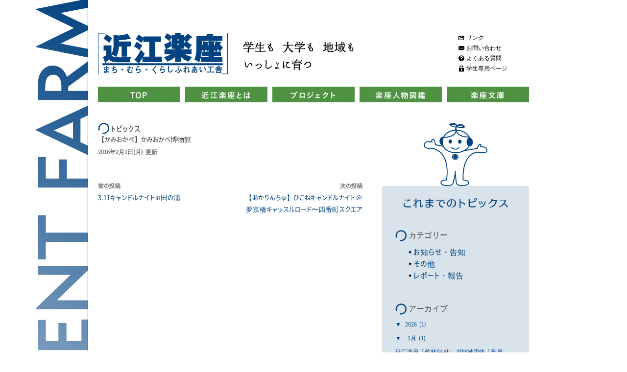

--- FILE ---
content_type: text/html; charset=UTF-8
request_url: https://ohmirakuza.net/event/%E3%80%90%E3%81%8B%E3%81%BF%E3%81%8A%E3%81%8B%E3%81%B9%E3%80%91%E3%81%8B%E3%81%BF%E3%81%8A%E3%81%8B%E3%81%B9%E5%8D%9A%E7%89%A9%E9%A4%A8/
body_size: 112636
content:
<!DOCTYPE html>
<!--[if IE 7]>
<html class="ie ie7" lang="ja">
<![endif]-->
<!--[if IE 8]>
<html class="ie ie8" lang="ja">
<![endif]-->
<!--[if !(IE 7) & !(IE 8)]><!-->
<html lang="ja">
<!--<![endif]-->
<head>
	<meta charset="UTF-8">
	<meta name="viewport" content="width=920">
	<title>【かみおかべ】かみおかべ博物館 | スチューデントファーム「近江楽座」</title>
	<link rel="profile" href="http://gmpg.org/xfn/11">
	<link rel="pingback" href="https://ohmirakuza.net/xmlrpc.php">
	<!--[if lt IE 9]>
	<script src="https://ohmirakuza.net/wp-content/themes/twentyfourteen/js/html5.js"></script>
	<![endif]-->
	<meta name='robots' content='max-image-preview:large' />
	<style>img:is([sizes="auto" i], [sizes^="auto," i]) { contain-intrinsic-size: 3000px 1500px }</style>
	<link rel='dns-prefetch' href='//fonts.googleapis.com' />
<link rel="alternate" type="application/rss+xml" title="スチューデントファーム「近江楽座」 &raquo; フィード" href="https://ohmirakuza.net/feed/" />
<link rel="alternate" type="application/rss+xml" title="スチューデントファーム「近江楽座」 &raquo; コメントフィード" href="https://ohmirakuza.net/comments/feed/" />
<link rel="alternate" type="application/rss+xml" title="スチューデントファーム「近江楽座」 &raquo; 【かみおかべ】かみおかべ博物館 のコメントのフィード" href="https://ohmirakuza.net/event/%e3%80%90%e3%81%8b%e3%81%bf%e3%81%8a%e3%81%8b%e3%81%b9%e3%80%91%e3%81%8b%e3%81%bf%e3%81%8a%e3%81%8b%e3%81%b9%e5%8d%9a%e7%89%a9%e9%a4%a8/feed/" />
		<!-- This site uses the Google Analytics by ExactMetrics plugin v8.9.0 - Using Analytics tracking - https://www.exactmetrics.com/ -->
		<!-- Note: ExactMetrics is not currently configured on this site. The site owner needs to authenticate with Google Analytics in the ExactMetrics settings panel. -->
					<!-- No tracking code set -->
				<!-- / Google Analytics by ExactMetrics -->
		<script type="text/javascript">
/* <![CDATA[ */
window._wpemojiSettings = {"baseUrl":"https:\/\/s.w.org\/images\/core\/emoji\/16.0.1\/72x72\/","ext":".png","svgUrl":"https:\/\/s.w.org\/images\/core\/emoji\/16.0.1\/svg\/","svgExt":".svg","source":{"concatemoji":"https:\/\/ohmirakuza.net\/wp-includes\/js\/wp-emoji-release.min.js?ver=6.8.3"}};
/*! This file is auto-generated */
!function(s,n){var o,i,e;function c(e){try{var t={supportTests:e,timestamp:(new Date).valueOf()};sessionStorage.setItem(o,JSON.stringify(t))}catch(e){}}function p(e,t,n){e.clearRect(0,0,e.canvas.width,e.canvas.height),e.fillText(t,0,0);var t=new Uint32Array(e.getImageData(0,0,e.canvas.width,e.canvas.height).data),a=(e.clearRect(0,0,e.canvas.width,e.canvas.height),e.fillText(n,0,0),new Uint32Array(e.getImageData(0,0,e.canvas.width,e.canvas.height).data));return t.every(function(e,t){return e===a[t]})}function u(e,t){e.clearRect(0,0,e.canvas.width,e.canvas.height),e.fillText(t,0,0);for(var n=e.getImageData(16,16,1,1),a=0;a<n.data.length;a++)if(0!==n.data[a])return!1;return!0}function f(e,t,n,a){switch(t){case"flag":return n(e,"\ud83c\udff3\ufe0f\u200d\u26a7\ufe0f","\ud83c\udff3\ufe0f\u200b\u26a7\ufe0f")?!1:!n(e,"\ud83c\udde8\ud83c\uddf6","\ud83c\udde8\u200b\ud83c\uddf6")&&!n(e,"\ud83c\udff4\udb40\udc67\udb40\udc62\udb40\udc65\udb40\udc6e\udb40\udc67\udb40\udc7f","\ud83c\udff4\u200b\udb40\udc67\u200b\udb40\udc62\u200b\udb40\udc65\u200b\udb40\udc6e\u200b\udb40\udc67\u200b\udb40\udc7f");case"emoji":return!a(e,"\ud83e\udedf")}return!1}function g(e,t,n,a){var r="undefined"!=typeof WorkerGlobalScope&&self instanceof WorkerGlobalScope?new OffscreenCanvas(300,150):s.createElement("canvas"),o=r.getContext("2d",{willReadFrequently:!0}),i=(o.textBaseline="top",o.font="600 32px Arial",{});return e.forEach(function(e){i[e]=t(o,e,n,a)}),i}function t(e){var t=s.createElement("script");t.src=e,t.defer=!0,s.head.appendChild(t)}"undefined"!=typeof Promise&&(o="wpEmojiSettingsSupports",i=["flag","emoji"],n.supports={everything:!0,everythingExceptFlag:!0},e=new Promise(function(e){s.addEventListener("DOMContentLoaded",e,{once:!0})}),new Promise(function(t){var n=function(){try{var e=JSON.parse(sessionStorage.getItem(o));if("object"==typeof e&&"number"==typeof e.timestamp&&(new Date).valueOf()<e.timestamp+604800&&"object"==typeof e.supportTests)return e.supportTests}catch(e){}return null}();if(!n){if("undefined"!=typeof Worker&&"undefined"!=typeof OffscreenCanvas&&"undefined"!=typeof URL&&URL.createObjectURL&&"undefined"!=typeof Blob)try{var e="postMessage("+g.toString()+"("+[JSON.stringify(i),f.toString(),p.toString(),u.toString()].join(",")+"));",a=new Blob([e],{type:"text/javascript"}),r=new Worker(URL.createObjectURL(a),{name:"wpTestEmojiSupports"});return void(r.onmessage=function(e){c(n=e.data),r.terminate(),t(n)})}catch(e){}c(n=g(i,f,p,u))}t(n)}).then(function(e){for(var t in e)n.supports[t]=e[t],n.supports.everything=n.supports.everything&&n.supports[t],"flag"!==t&&(n.supports.everythingExceptFlag=n.supports.everythingExceptFlag&&n.supports[t]);n.supports.everythingExceptFlag=n.supports.everythingExceptFlag&&!n.supports.flag,n.DOMReady=!1,n.readyCallback=function(){n.DOMReady=!0}}).then(function(){return e}).then(function(){var e;n.supports.everything||(n.readyCallback(),(e=n.source||{}).concatemoji?t(e.concatemoji):e.wpemoji&&e.twemoji&&(t(e.twemoji),t(e.wpemoji)))}))}((window,document),window._wpemojiSettings);
/* ]]> */
</script>
<style id='wp-emoji-styles-inline-css' type='text/css'>

	img.wp-smiley, img.emoji {
		display: inline !important;
		border: none !important;
		box-shadow: none !important;
		height: 1em !important;
		width: 1em !important;
		margin: 0 0.07em !important;
		vertical-align: -0.1em !important;
		background: none !important;
		padding: 0 !important;
	}
</style>
<link rel='stylesheet' id='wp-block-library-css' href='https://ohmirakuza.net/wp-includes/css/dist/block-library/style.min.css?ver=6.8.3' type='text/css' media='all' />
<style id='classic-theme-styles-inline-css' type='text/css'>
/*! This file is auto-generated */
.wp-block-button__link{color:#fff;background-color:#32373c;border-radius:9999px;box-shadow:none;text-decoration:none;padding:calc(.667em + 2px) calc(1.333em + 2px);font-size:1.125em}.wp-block-file__button{background:#32373c;color:#fff;text-decoration:none}
</style>
<style id='js-archive-list-archive-widget-style-inline-css' type='text/css'>
/*!***************************************************************************************************************************************************************************************************************************************!*\
  !*** css ./node_modules/css-loader/dist/cjs.js??ruleSet[1].rules[4].use[1]!./node_modules/postcss-loader/dist/cjs.js??ruleSet[1].rules[4].use[2]!./node_modules/sass-loader/dist/cjs.js??ruleSet[1].rules[4].use[3]!./src/style.scss ***!
  \***************************************************************************************************************************************************************************************************************************************/
@charset "UTF-8";
/**
 * The following styles get applied both on the front of your site
 * and in the editor.
 *
 * Replace them with your own styles or remove the file completely.
 */
.js-archive-list a,
.js-archive-list a:focus,
.js-archive-list a:hover {
  text-decoration: none;
}
.js-archive-list .loading {
  display: inline-block;
  padding-left: 5px;
  vertical-align: middle;
  width: 25px;
}

.jal-hide {
  display: none;
}

.widget_jaw_widget ul.jaw_widget,
ul.jaw_widget ul,
body .wp-block-js-archive-list-archive-widget ul.jaw_widget,
body .wp-block-js-archive-list-archive-widget ul.jaw_widget ul,
body ul.jaw_widget {
  list-style: none;
  margin-left: 0;
  padding-left: 0;
}

.widget_jaw_widget ul.jaw_widget li,
.wp-block-js-archive-list-archive-widget ul.jaw_widget li,
.jaw_widget ul li {
  padding-left: 1rem;
  list-style: none;
}
.widget_jaw_widget ul.jaw_widget li::before,
.wp-block-js-archive-list-archive-widget ul.jaw_widget li::before,
.jaw_widget ul li::before {
  content: "";
}
.widget_jaw_widget ul.jaw_widget li .post-date,
.wp-block-js-archive-list-archive-widget ul.jaw_widget li .post-date,
.jaw_widget ul li .post-date {
  padding-left: 5px;
}
.widget_jaw_widget ul.jaw_widget li .post-date::before,
.wp-block-js-archive-list-archive-widget ul.jaw_widget li .post-date::before,
.jaw_widget ul li .post-date::before {
  content: "—";
  padding-right: 5px;
}

/** Bullet's padding **/
.jaw_symbol {
  margin-right: 0.5rem;
}

/*# sourceMappingURL=style-index.css.map*/
</style>
<style id='global-styles-inline-css' type='text/css'>
:root{--wp--preset--aspect-ratio--square: 1;--wp--preset--aspect-ratio--4-3: 4/3;--wp--preset--aspect-ratio--3-4: 3/4;--wp--preset--aspect-ratio--3-2: 3/2;--wp--preset--aspect-ratio--2-3: 2/3;--wp--preset--aspect-ratio--16-9: 16/9;--wp--preset--aspect-ratio--9-16: 9/16;--wp--preset--color--black: #000000;--wp--preset--color--cyan-bluish-gray: #abb8c3;--wp--preset--color--white: #ffffff;--wp--preset--color--pale-pink: #f78da7;--wp--preset--color--vivid-red: #cf2e2e;--wp--preset--color--luminous-vivid-orange: #ff6900;--wp--preset--color--luminous-vivid-amber: #fcb900;--wp--preset--color--light-green-cyan: #7bdcb5;--wp--preset--color--vivid-green-cyan: #00d084;--wp--preset--color--pale-cyan-blue: #8ed1fc;--wp--preset--color--vivid-cyan-blue: #0693e3;--wp--preset--color--vivid-purple: #9b51e0;--wp--preset--gradient--vivid-cyan-blue-to-vivid-purple: linear-gradient(135deg,rgba(6,147,227,1) 0%,rgb(155,81,224) 100%);--wp--preset--gradient--light-green-cyan-to-vivid-green-cyan: linear-gradient(135deg,rgb(122,220,180) 0%,rgb(0,208,130) 100%);--wp--preset--gradient--luminous-vivid-amber-to-luminous-vivid-orange: linear-gradient(135deg,rgba(252,185,0,1) 0%,rgba(255,105,0,1) 100%);--wp--preset--gradient--luminous-vivid-orange-to-vivid-red: linear-gradient(135deg,rgba(255,105,0,1) 0%,rgb(207,46,46) 100%);--wp--preset--gradient--very-light-gray-to-cyan-bluish-gray: linear-gradient(135deg,rgb(238,238,238) 0%,rgb(169,184,195) 100%);--wp--preset--gradient--cool-to-warm-spectrum: linear-gradient(135deg,rgb(74,234,220) 0%,rgb(151,120,209) 20%,rgb(207,42,186) 40%,rgb(238,44,130) 60%,rgb(251,105,98) 80%,rgb(254,248,76) 100%);--wp--preset--gradient--blush-light-purple: linear-gradient(135deg,rgb(255,206,236) 0%,rgb(152,150,240) 100%);--wp--preset--gradient--blush-bordeaux: linear-gradient(135deg,rgb(254,205,165) 0%,rgb(254,45,45) 50%,rgb(107,0,62) 100%);--wp--preset--gradient--luminous-dusk: linear-gradient(135deg,rgb(255,203,112) 0%,rgb(199,81,192) 50%,rgb(65,88,208) 100%);--wp--preset--gradient--pale-ocean: linear-gradient(135deg,rgb(255,245,203) 0%,rgb(182,227,212) 50%,rgb(51,167,181) 100%);--wp--preset--gradient--electric-grass: linear-gradient(135deg,rgb(202,248,128) 0%,rgb(113,206,126) 100%);--wp--preset--gradient--midnight: linear-gradient(135deg,rgb(2,3,129) 0%,rgb(40,116,252) 100%);--wp--preset--font-size--small: 13px;--wp--preset--font-size--medium: 20px;--wp--preset--font-size--large: 36px;--wp--preset--font-size--x-large: 42px;--wp--preset--spacing--20: 0.44rem;--wp--preset--spacing--30: 0.67rem;--wp--preset--spacing--40: 1rem;--wp--preset--spacing--50: 1.5rem;--wp--preset--spacing--60: 2.25rem;--wp--preset--spacing--70: 3.38rem;--wp--preset--spacing--80: 5.06rem;--wp--preset--shadow--natural: 6px 6px 9px rgba(0, 0, 0, 0.2);--wp--preset--shadow--deep: 12px 12px 50px rgba(0, 0, 0, 0.4);--wp--preset--shadow--sharp: 6px 6px 0px rgba(0, 0, 0, 0.2);--wp--preset--shadow--outlined: 6px 6px 0px -3px rgba(255, 255, 255, 1), 6px 6px rgba(0, 0, 0, 1);--wp--preset--shadow--crisp: 6px 6px 0px rgba(0, 0, 0, 1);}:where(.is-layout-flex){gap: 0.5em;}:where(.is-layout-grid){gap: 0.5em;}body .is-layout-flex{display: flex;}.is-layout-flex{flex-wrap: wrap;align-items: center;}.is-layout-flex > :is(*, div){margin: 0;}body .is-layout-grid{display: grid;}.is-layout-grid > :is(*, div){margin: 0;}:where(.wp-block-columns.is-layout-flex){gap: 2em;}:where(.wp-block-columns.is-layout-grid){gap: 2em;}:where(.wp-block-post-template.is-layout-flex){gap: 1.25em;}:where(.wp-block-post-template.is-layout-grid){gap: 1.25em;}.has-black-color{color: var(--wp--preset--color--black) !important;}.has-cyan-bluish-gray-color{color: var(--wp--preset--color--cyan-bluish-gray) !important;}.has-white-color{color: var(--wp--preset--color--white) !important;}.has-pale-pink-color{color: var(--wp--preset--color--pale-pink) !important;}.has-vivid-red-color{color: var(--wp--preset--color--vivid-red) !important;}.has-luminous-vivid-orange-color{color: var(--wp--preset--color--luminous-vivid-orange) !important;}.has-luminous-vivid-amber-color{color: var(--wp--preset--color--luminous-vivid-amber) !important;}.has-light-green-cyan-color{color: var(--wp--preset--color--light-green-cyan) !important;}.has-vivid-green-cyan-color{color: var(--wp--preset--color--vivid-green-cyan) !important;}.has-pale-cyan-blue-color{color: var(--wp--preset--color--pale-cyan-blue) !important;}.has-vivid-cyan-blue-color{color: var(--wp--preset--color--vivid-cyan-blue) !important;}.has-vivid-purple-color{color: var(--wp--preset--color--vivid-purple) !important;}.has-black-background-color{background-color: var(--wp--preset--color--black) !important;}.has-cyan-bluish-gray-background-color{background-color: var(--wp--preset--color--cyan-bluish-gray) !important;}.has-white-background-color{background-color: var(--wp--preset--color--white) !important;}.has-pale-pink-background-color{background-color: var(--wp--preset--color--pale-pink) !important;}.has-vivid-red-background-color{background-color: var(--wp--preset--color--vivid-red) !important;}.has-luminous-vivid-orange-background-color{background-color: var(--wp--preset--color--luminous-vivid-orange) !important;}.has-luminous-vivid-amber-background-color{background-color: var(--wp--preset--color--luminous-vivid-amber) !important;}.has-light-green-cyan-background-color{background-color: var(--wp--preset--color--light-green-cyan) !important;}.has-vivid-green-cyan-background-color{background-color: var(--wp--preset--color--vivid-green-cyan) !important;}.has-pale-cyan-blue-background-color{background-color: var(--wp--preset--color--pale-cyan-blue) !important;}.has-vivid-cyan-blue-background-color{background-color: var(--wp--preset--color--vivid-cyan-blue) !important;}.has-vivid-purple-background-color{background-color: var(--wp--preset--color--vivid-purple) !important;}.has-black-border-color{border-color: var(--wp--preset--color--black) !important;}.has-cyan-bluish-gray-border-color{border-color: var(--wp--preset--color--cyan-bluish-gray) !important;}.has-white-border-color{border-color: var(--wp--preset--color--white) !important;}.has-pale-pink-border-color{border-color: var(--wp--preset--color--pale-pink) !important;}.has-vivid-red-border-color{border-color: var(--wp--preset--color--vivid-red) !important;}.has-luminous-vivid-orange-border-color{border-color: var(--wp--preset--color--luminous-vivid-orange) !important;}.has-luminous-vivid-amber-border-color{border-color: var(--wp--preset--color--luminous-vivid-amber) !important;}.has-light-green-cyan-border-color{border-color: var(--wp--preset--color--light-green-cyan) !important;}.has-vivid-green-cyan-border-color{border-color: var(--wp--preset--color--vivid-green-cyan) !important;}.has-pale-cyan-blue-border-color{border-color: var(--wp--preset--color--pale-cyan-blue) !important;}.has-vivid-cyan-blue-border-color{border-color: var(--wp--preset--color--vivid-cyan-blue) !important;}.has-vivid-purple-border-color{border-color: var(--wp--preset--color--vivid-purple) !important;}.has-vivid-cyan-blue-to-vivid-purple-gradient-background{background: var(--wp--preset--gradient--vivid-cyan-blue-to-vivid-purple) !important;}.has-light-green-cyan-to-vivid-green-cyan-gradient-background{background: var(--wp--preset--gradient--light-green-cyan-to-vivid-green-cyan) !important;}.has-luminous-vivid-amber-to-luminous-vivid-orange-gradient-background{background: var(--wp--preset--gradient--luminous-vivid-amber-to-luminous-vivid-orange) !important;}.has-luminous-vivid-orange-to-vivid-red-gradient-background{background: var(--wp--preset--gradient--luminous-vivid-orange-to-vivid-red) !important;}.has-very-light-gray-to-cyan-bluish-gray-gradient-background{background: var(--wp--preset--gradient--very-light-gray-to-cyan-bluish-gray) !important;}.has-cool-to-warm-spectrum-gradient-background{background: var(--wp--preset--gradient--cool-to-warm-spectrum) !important;}.has-blush-light-purple-gradient-background{background: var(--wp--preset--gradient--blush-light-purple) !important;}.has-blush-bordeaux-gradient-background{background: var(--wp--preset--gradient--blush-bordeaux) !important;}.has-luminous-dusk-gradient-background{background: var(--wp--preset--gradient--luminous-dusk) !important;}.has-pale-ocean-gradient-background{background: var(--wp--preset--gradient--pale-ocean) !important;}.has-electric-grass-gradient-background{background: var(--wp--preset--gradient--electric-grass) !important;}.has-midnight-gradient-background{background: var(--wp--preset--gradient--midnight) !important;}.has-small-font-size{font-size: var(--wp--preset--font-size--small) !important;}.has-medium-font-size{font-size: var(--wp--preset--font-size--medium) !important;}.has-large-font-size{font-size: var(--wp--preset--font-size--large) !important;}.has-x-large-font-size{font-size: var(--wp--preset--font-size--x-large) !important;}
:where(.wp-block-post-template.is-layout-flex){gap: 1.25em;}:where(.wp-block-post-template.is-layout-grid){gap: 1.25em;}
:where(.wp-block-columns.is-layout-flex){gap: 2em;}:where(.wp-block-columns.is-layout-grid){gap: 2em;}
:root :where(.wp-block-pullquote){font-size: 1.5em;line-height: 1.6;}
</style>
<link rel='stylesheet' id='twentyfourteen-lato-css' href='//fonts.googleapis.com/css?family=Lato%3A300%2C400%2C700%2C900%2C300italic%2C400italic%2C700italic' type='text/css' media='all' />
<link rel='stylesheet' id='genericons-css' href='https://ohmirakuza.net/wp-content/themes/twentyfourteen/genericons/genericons.css?ver=3.0.3' type='text/css' media='all' />
<link rel='stylesheet' id='twentyfourteen-style-css' href='https://ohmirakuza.net/wp-content/themes/ohmirakuza/style.css?ver=6.8.3' type='text/css' media='all' />
<!--[if lt IE 9]>
<link rel='stylesheet' id='twentyfourteen-ie-css' href='https://ohmirakuza.net/wp-content/themes/twentyfourteen/css/ie.css?ver=20131205' type='text/css' media='all' />
<![endif]-->
<script type="text/javascript" src="https://ohmirakuza.net/wp-includes/js/jquery/jquery.min.js?ver=3.7.1" id="jquery-core-js"></script>
<script type="text/javascript" src="https://ohmirakuza.net/wp-includes/js/jquery/jquery-migrate.min.js?ver=3.4.1" id="jquery-migrate-js"></script>
<link rel="https://api.w.org/" href="https://ohmirakuza.net/wp-json/" /><link rel="EditURI" type="application/rsd+xml" title="RSD" href="https://ohmirakuza.net/xmlrpc.php?rsd" />
<meta name="generator" content="WordPress 6.8.3" />
<link rel="canonical" href="https://ohmirakuza.net/event/%e3%80%90%e3%81%8b%e3%81%bf%e3%81%8a%e3%81%8b%e3%81%b9%e3%80%91%e3%81%8b%e3%81%bf%e3%81%8a%e3%81%8b%e3%81%b9%e5%8d%9a%e7%89%a9%e9%a4%a8/" />
<link rel='shortlink' href='https://ohmirakuza.net/?p=2354' />
<link rel="alternate" title="oEmbed (JSON)" type="application/json+oembed" href="https://ohmirakuza.net/wp-json/oembed/1.0/embed?url=https%3A%2F%2Fohmirakuza.net%2Fevent%2F%25e3%2580%2590%25e3%2581%258b%25e3%2581%25bf%25e3%2581%258a%25e3%2581%258b%25e3%2581%25b9%25e3%2580%2591%25e3%2581%258b%25e3%2581%25bf%25e3%2581%258a%25e3%2581%258b%25e3%2581%25b9%25e5%258d%259a%25e7%2589%25a9%25e9%25a4%25a8%2F" />
<link rel="alternate" title="oEmbed (XML)" type="text/xml+oembed" href="https://ohmirakuza.net/wp-json/oembed/1.0/embed?url=https%3A%2F%2Fohmirakuza.net%2Fevent%2F%25e3%2580%2590%25e3%2581%258b%25e3%2581%25bf%25e3%2581%258a%25e3%2581%258b%25e3%2581%25b9%25e3%2580%2591%25e3%2581%258b%25e3%2581%25bf%25e3%2581%258a%25e3%2581%258b%25e3%2581%25b9%25e5%258d%259a%25e7%2589%25a9%25e9%25a4%25a8%2F&#038;format=xml" />
	<link rel="stylesheet" type="text/css" href="https://ohmirakuza.net/wp-content/themes/ohmirakuza/js/darktooltip.css">
	<script src="https://ohmirakuza.net/wp-content/themes/ohmirakuza/js/jquery.flatheights.js"></script>
	<script src="https://ohmirakuza.net/wp-content/themes/ohmirakuza/js/jquery.darktooltip.js"></script>
	<script src="https://ohmirakuza.net/wp-content/themes/ohmirakuza/js/jquery-contained-sticky-scroll.js"></script>
	<script>
	jQuery(function(){
		// プリロード
		jQuery.preloadImages = function(){
			for(var i = 0; i<arguments.length; i++){
				jQuery("<img>").attr("src", arguments[i]);
			}
		};
		var imgDir = "https://ohmirakuza.net/wp-content/themes/ohmirakuza/images/";
		jQuery.preloadImages(imgDir + "icon_util_link_on.png",imgDir + "icon_util_inquiry_on.png",imgDir + "icon_util_faq_on.png",imgDir + "icon_util_toteam_on.png");
		
		//フッター移動
		jQuery(window).bind('load resize', function(){
			var w     = jQuery(window).width();
			var wHalf = Math.ceil( (w / 2 ) );
			var colE  = jQuery('#colophon').css('width');
			colE      = parseInt(colE, 10);
			if (w > 920) { //1320
				jQuery('#colophon').css({left: 460 + ( wHalf - colE )  });
			} else if (w < 460) {
				jQuery('#colophon').css({left: 0 });
			} else {
				jQuery('#colophon').css({left: wHalf + ( wHalf - colE ) });
			}
		});
		
		// roll
		jQuery("a img").each(function(){
			if(String(jQuery(this).attr("src")).match(/_off\.(.*)$/)){
				var img = new Image();
				img.src = String(jQuery(this).attr("src")).replace(/_off\.(.*)$/,"_on.$1");
			}
		});
		jQuery('a img').hover(function(){
			jQuery(this).attr('src',jQuery(this).attr('src').replace(/_off\.(.*)$/,"_on.$1"));
		},function(){
			jQuery(this).attr('src',jQuery(this).attr('src').replace(/_on\.(.*)$/,"_off.$1"));
		});
		
		// g-nav
		jQuery("#g-nav-wrapper > li").hover(function() {
			jQuery(this).children('ul').show();
		}, function() {
			jQuery(this).children('ul').hide();
		});
		jQuery(".adjust_height").flatHeights();
		jQuery(".blog_leafs").flatHeights();
		jQuery(".item-leaf").flatHeights();
		jQuery(".cal_title").darkTooltip({
			gravity:'south',
			theme:'light_cal'
		});
					jQuery(".project_title").darkTooltip({
				gravity:'central',
				theme:'light_project',
				opacity: '0.9'
			});
				jQuery('#secondary2').containedStickyScroll({
			duration: 200
		});
		jQuery('.search-project-wrapper dt').not('.bare-key-ttl').click(function(){
			jQuery(this).next().slideToggle();
			jQuery(this).toggleClass("opened");
		});
		jQuery('.search-project-wrapper dt').not('.bare-key-ttl').each(function(i){
			if( jQuery(this).next().find('input[type="checkbox"]').filter(':checked').length ) {
				jQuery(this).trigger( 'click' );
			}
		});

	});
	</script>
	<script>
	jQuery(function(){
		// 今年度プロジェクト用
		jQuery("#this_year .item-icon img").click(function(e){
			var active_blocl;
			var target_number;
			var target_detail;
			var on_stage;
			var on_stage_parent;
			var target = jQuery(this);
			var opened;
			var opened_number;
			
			opened = jQuery('.stage-wrapper .active');
			if(opened.length) {
				opened_number = opened.attr('id').split("target_detail");
			}
			jQuery('.stage-wrapper .item-detail-wrapper').removeClass('active');
			target_number = target.attr('id').split("trigger");
			target_detail = '#target_detail' + target_number[1];
			on_stage = jQuery(target_detail);
			on_stage_parent = on_stage.parent().parent();
			if(opened.length) {
				if(opened_number[1] == target_number[1]) {
					opened.parent().parent().slideUp('slow');
				} else {
					on_stage.addClass('active');
					on_stage_parent.siblings('.stage-wrapper').animate( { height: 'hide' }, 'slow', 'linear' );
					on_stage_parent.animate( { height: 'show' }, 'slow', 'linear' );
				}
			} else {
				on_stage.addClass('active');
				on_stage_parent.siblings('.stage-wrapper').animate( { height: 'hide' }, 'slow', 'linear' );
				on_stage_parent.animate( { height: 'show' }, 'slow', 'linear' );
			}
		});
		jQuery(".dark-tooltip").click(function(e){
			var id_num;
			var target_trigger;
			var target_ins = jQuery(this);
			var search_txt = jQuery( "div:first-child", target_ins).text();
			var search_set = jQuery(".item-detail-wrapper h3");
			search_set.each(function(i){
				if( jQuery(this).text() == search_txt ) {
					id_num = jQuery(this).closest('.item-detail-wrapper').attr('id');
					id_num = id_num.split("target_detail")[1];
					target_trigger = "#trigger" + id_num;
					jQuery(target_trigger).trigger('click');
				}
			});
		});
	});
	// 文庫と人物のキーワード検索に飛ぶ感じリンク
	jQuery(function(){
		jQuery('.to_search_hit').click(function(e){
			e.preventDefault();
			var targetText = jQuery(this).text();
			jQuery('.search-keyword').val( targetText );
			jQuery('#search_submit').trigger('click');
		});
	});
	jQuery(function(){
		jQuery('.to_search_check').click(function(e){
			e.preventDefault();
			var targetCheck = jQuery(this).text();
			jQuery('.search-terms label').each(function(i){
				if( -1 != targetCheck.indexOf(jQuery(this).text()) ){
					jQuery(this).prev().prop('checked', true);
				}
			});
			jQuery('#search_submit').trigger('click');
		});
	});
	</script>
<script>
 (function(i,s,o,g,r,a,m){i['GoogleAnalyticsObject']=r;i[r]=i[r]||function(){
 (i[r].q=i[r].q||[]).push(arguments)},i[r].l=1*new Date();a=s.createElement(o),
 m=s.getElementsByTagName(o)[0];a.async=1;a.src=g;m.parentNode.insertBefore(a,m)
 })(window,document,'script','//www.google-analytics.com/analytics.js','ga');

 ga('create', 'UA-64596112-1', 'auto');
 ga('send', 'pageview');
</script>
</head>

<body class="wp-singular event-template-default single single-event postid-2354 wp-theme-twentyfourteen wp-child-theme-ohmirakuza group-blog masthead-fixed full-width singular">
<div id="page" class="hfeed site">
<div class="page-inner">
	
	<header id="masthead" class="site-header" role="banner">
		<div class="header-main">
			<div class="clearfix">
				<h1 class="site-title"><a href="https://ohmirakuza.net/" rel="home"><img src="https://ohmirakuza.net/wp-content/themes/ohmirakuza/images/site_logo.png" alt="スチューデントファーム「近江楽座」"></a></h1>
				<p class="site-lead"><img src="https://ohmirakuza.net/wp-content/themes/ohmirakuza/images/txt_site_lead.png" alt="学生も 大学も 地域もいっしょに育つ"></p>
				<div class="link-util-wrapper">
					<ul class="link-util">
						<li><a class="util1" href="https://ohmirakuza.net/link/">リンク</a></li>
						<li><a class="util2" href="https://ohmirakuza.net/about/office/">お問い合わせ</a></li>
						<li><a class="util3" href="https://ohmirakuza.net/faq/">よくある質問</a></li>
						<li><a class="util4" href="https://ohmirakuza.net/toteam/">学生専用ページ</a></li>
					</ul>
				</div>
			</div>

			<nav id="primary-navigation" class="site-navigation primary-navigation" role="navigation">
				<a class="screen-reader-text skip-link" href="#content">コンテンツへ移動</a>
				<ul id="g-nav-wrapper" class="clearfix">
					<li><a href="https://ohmirakuza.net/"><img src="https://ohmirakuza.net/wp-content/themes/ohmirakuza/images/btn_g_nav_01_off.png" alt="TOP"></a></li>
					<li class="to-about">
						<a href="https://ohmirakuza.net/about/"><img src="https://ohmirakuza.net/wp-content/themes/ohmirakuza/images/btn_g_nav_02_off.png" alt="近江楽座とは"></a>
						<ul class="g-nav-sub">
							<li><a href="https://ohmirakuza.net/about/">近江楽座とは？</a></li>
							<li><a href="https://ohmirakuza.net/about/support/">サポートシステム</a></li>
							<li><a href="https://ohmirakuza.net/about/project_type/">プロジェクト種別</a></li>
							<li><a href="https://ohmirakuza.net/about/management/">マネジメントサイクル</a></li>
							<li><a href="https://ohmirakuza.net/about/committee/">専門委員会／学生委員会</a></li>
							<li><a href="https://ohmirakuza.net/about/office/">近江楽座事務局</a></li>
						</ul>
					</li>
					<li><a href="https://ohmirakuza.net/project_list/"><img src="https://ohmirakuza.net/wp-content/themes/ohmirakuza/images/btn_g_nav_03_off.png" alt="プロジェクト"></a></li>
					<li><a href="https://ohmirakuza.net/staffs/"><img src="https://ohmirakuza.net/wp-content/themes/ohmirakuza/images/btn_g_nav_04_off.png" alt="楽座人物図鑑"></a></li>
					<li class="to-bunko"><a href="https://ohmirakuza.net/books/"><img src="https://ohmirakuza.net/wp-content/themes/ohmirakuza/images/btn_g_nav_05_off.png" alt="楽座文庫"></a></li>
				</ul>
							</nav>
		</div>

	</header><!-- #masthead -->

	<div id="main" class="site-main clearfix">

	<div id="primary" class="content-area">
		<div id="content" class="site-content" role="main">
			<h2 class="bared"><img src="https://ohmirakuza.net/wp-content/themes/ohmirakuza/images/ttl_topics_list.png" alt="トピックス"></h2>
			
<article id="post-2354" class="post-2354 event type-event status-publish hentry">

	
	<div class="entry-content entry-single">
		<header class="entry-header">
			<h1 class="entry-title">【かみおかべ】かみおかべ博物館</h1>
　　　　　　　　　　　　　<div class="date">2016年2月1日(月) 更新</div>
		</header><!-- .entry-header -->

		<div class="item-body">

				</div><!-- /.item-body -->
		
	</div><!-- .entry-content -->


</article><!-- #post-## -->
	<nav class="navigation post-navigation" role="navigation">
		<h1 class="screen-reader-text">投稿ナビゲーション</h1>
		<div class="nav-links clearfix">
			<div class="prev-wrapper"><a href="https://ohmirakuza.net/event/3-11%e3%82%ad%e3%83%a3%e3%83%b3%e3%83%89%e3%83%ab%e3%83%8a%e3%82%a4%e3%83%88in%e7%94%b0%e3%81%ae%e6%b5%a6/" rel="prev"><span class="meta-nav">前の投稿</span>3.11キャンドルナイトin田の浦</a></div><div class="next-wrapper"><a href="https://ohmirakuza.net/event/%e3%80%90%e3%81%82%e3%81%8b%e3%82%8a%e3%82%93%e3%81%a1%e3%82%85%e3%80%91%e3%81%b2%e3%81%93%e3%81%ad%e3%82%ad%e3%83%a3%e3%83%b3%e3%83%89%e3%83%ab%e3%83%8a%e3%82%a4%e3%83%88%ef%bc%a0%e5%a4%a2%e4%ba%ac/" rel="next"><span class="meta-nav">次の投稿</span>【あかりんちゅ】ひこねキャンドルナイト＠夢京橋キャッスルロード〜四番町スクエア</a></div>		</div><!-- .nav-links -->
	</nav><!-- .navigation -->
			</div><!-- #content -->
	</div><!-- #primary -->

<div id="secondary2" class="no-follow">

	<div class="right-search-wrapper search-book-wrapper">
		<div class="right-search">
			<h2><img src="https://ohmirakuza.net/wp-content/themes/ohmirakuza/images/ttl_search_topics.png" alt="これまでのトピックス"></h2>
			<div class="right-terms">
				<h3>カテゴリー</h3>
				<div class="category-wrapper">
					<ul>
							<li class="cat-item cat-item-2"><a href="https://ohmirakuza.net/category/information/">お知らせ・告知</a>
</li>
	<li class="cat-item cat-item-43"><a href="https://ohmirakuza.net/category/other_topics/">その他</a>
</li>
	<li class="cat-item cat-item-42"><a href="https://ohmirakuza.net/category/report/">レポート・報告</a>
</li>
					</ul>
				</div>
			</div>
			<div class="right-terms">
				<h3>アーカイブ</h3>
				<div class="category-wrapper">
<aside id="jal_widget-2" class="widget widget_archive widget_jaw_widget"><h1 class="widget-title">Archives</h1><ul class="jaw_widget legacy preload"   data-effect="slide"   data-ex_sym="►"   data-con_sym="▼" ><li class="expanded"><a class="jaw_year jaw_symbol_wrapper" title="2026" href="https://ohmirakuza.net/2026/"><span class="jaw_symbol">▼</span><span class="year">2026 (1)</span></a><ul class="jaw_months "><li class="expanded"><a class="jaw_month jaw_symbol_wrapper" href="https://ohmirakuza.net/2026/01/" title="1月"><span class="jaw_symbol">▼</span>&nbsp;<span class="month">1月 (1)</span></a><ul class=""><li ><a class="jw_post" href="https://ohmirakuza.net/information/20260120tikuringakushiganofurusatosasaeai/" title="近江楽座「竹林GAKU」が地域団体「鳥居本T63」と『しがのふるさと支え合いプロジェクト』 協定式に出席しました">近江楽座「竹林GAKU」が地域団体「鳥居本T63」と『しがのふるさと支え合いプロジェクト』 協定式に出席しました</a></li></ul></li> </ul></li><li ><a class="jaw_year jaw_symbol_wrapper" title="2025" href="https://ohmirakuza.net/2025/"><span class="jaw_symbol">►</span><span class="year">2025 (21)</span></a><ul class="jaw_months jal-hide"><li ><a class="jaw_month jaw_symbol_wrapper" href="https://ohmirakuza.net/2025/12/" title="12月"><span class="jaw_symbol">►</span>&nbsp;<span class="month">12月 (1)</span></a><ul class="jal-hide"><li ><a class="jw_post" href="https://ohmirakuza.net/information/2025-1207chukan-houkokukai/" title="2025年度近江楽座「中間報告会」を開催します">2025年度近江楽座「中間報告会」を開催します</a></li></ul></li> <li ><a class="jaw_month jaw_symbol_wrapper" href="https://ohmirakuza.net/2025/11/" title="11月"><span class="jaw_symbol">►</span>&nbsp;<span class="month">11月 (1)</span></a><ul class="jal-hide"><li ><a class="jw_post" href="https://ohmirakuza.net/information/20251029harmony_christmas/" title="ボランティア部　Harmonyがクリスマスコンサートを開催します！">ボランティア部　Harmonyがクリスマスコンサートを開催します！</a></li></ul></li> <li ><a class="jaw_month jaw_symbol_wrapper" href="https://ohmirakuza.net/2025/10/" title="10月"><span class="jaw_symbol">►</span>&nbsp;<span class="month">10月 (2)</span></a><ul class="jal-hide"><li ><a class="jw_post" href="https://ohmirakuza.net/information/curatorscanada/" title="滋賀からカナダへ　ーこの地にのこる移民の歴史展ー">滋賀からカナダへ　ーこの地にのこる移民の歴史展ー</a></li><li ><a class="jw_post" href="https://ohmirakuza.net/information/kusatsucandlenight/" title="あかりんちゅがキャンドルナイト(くさつ華あかりフェスタ)を開催します！">あかりんちゅがキャンドルナイト(くさつ華あかりフェスタ)を開催します！</a></li></ul></li> <li ><a class="jaw_month jaw_symbol_wrapper" href="https://ohmirakuza.net/2025/09/" title="9月"><span class="jaw_symbol">►</span>&nbsp;<span class="month">9月 (2)</span></a><ul class="jal-hide"><li ><a class="jw_post" href="https://ohmirakuza.net/information/20250916tunagarurakuzachi/" title="「つながる楽座市（ビバシティ無印良品×近江楽座）」を開催しました！">「つながる楽座市（ビバシティ無印良品×近江楽座）」を開催しました！</a></li><li ><a class="jw_post" href="https://ohmirakuza.net/information/20250828_haikibutsu/" title="”廃棄物バスターズ”がARMA(回転成形)協会から感謝状を授与されました！">”廃棄物バスターズ”がARMA(回転成形)協会から感謝状を授与されました！</a></li></ul></li> <li ><a class="jaw_month jaw_symbol_wrapper" href="https://ohmirakuza.net/2025/07/" title="7月"><span class="jaw_symbol">►</span>&nbsp;<span class="month">7月 (4)</span></a><ul class="jal-hide"><li ><a class="jw_post" href="https://ohmirakuza.net/information/20250708mandokoro_houkoku/" title="「政所茶レン茶゛ー」が井手学長に新茶の出来上がりを報告しました">「政所茶レン茶゛ー」が井手学長に新茶の出来上がりを報告しました</a></li><li ><a class="jw_post" href="https://ohmirakuza.net/information/20250707sukilup/" title="2025年度 第1回 スキルアップ講座を開催します">2025年度 第1回 スキルアップ講座を開催します</a></li><li ><a class="jw_post" href="https://ohmirakuza.net/information/20250707mandokoro/" title="政所茶レン茶゛ーが奥永源寺で開催された「森の工芸市」に参加しました">政所茶レン茶゛ーが奥永源寺で開催された「森の工芸市」に参加しました</a></li><li ><a class="jw_post" href="https://ohmirakuza.net/information/20250701tiiki/" title="近江楽座“地域博物館プロジェクト”が 「日露戦争と近江人」と題して企画展示を行います">近江楽座“地域博物館プロジェクト”が 「日露戦争と近江人」と題して企画展示を行います</a></li></ul></li> <li ><a class="jaw_month jaw_symbol_wrapper" href="https://ohmirakuza.net/2025/06/" title="6月"><span class="jaw_symbol">►</span>&nbsp;<span class="month">6月 (3)</span></a><ul class="jal-hide"><li ><a class="jw_post" href="https://ohmirakuza.net/information/20250702pj-sns/" title="2025年度近江楽座プロジェクトのSNS一覧">2025年度近江楽座プロジェクトのSNS一覧</a></li><li ><a class="jw_post" href="https://ohmirakuza.net/information/2025biwakohousou/" title="近江楽座がびわ湖放送で特集されます">近江楽座がびわ湖放送で特集されます</a></li><li ><a class="jw_post" href="https://ohmirakuza.net/information/20250610hikone-koukogaku/" title="「ひこね考古学ミーティング2025」を開催します">「ひこね考古学ミーティング2025」を開催します</a></li></ul></li> <li ><a class="jaw_month jaw_symbol_wrapper" href="https://ohmirakuza.net/2025/05/" title="5月"><span class="jaw_symbol">►</span>&nbsp;<span class="month">5月 (2)</span></a><ul class="jal-hide"><li ><a class="jw_post" href="https://ohmirakuza.net/information/r7-sinsakextukahaxtupyou/" title="令和７年度「スチューデントファーム“近江楽座”」審査結果発表">令和７年度「スチューデントファーム“近江楽座”」審査結果発表</a></li><li ><a class="jw_post" href="https://ohmirakuza.net/information/2025koukai-prezen/" title="学生が2025年度の「近江楽座」への採択を目指し公開プレゼンテーションを行います">学生が2025年度の「近江楽座」への採択を目指し公開プレゼンテーションを行います</a></li></ul></li> <li ><a class="jaw_month jaw_symbol_wrapper" href="https://ohmirakuza.net/2025/04/" title="4月"><span class="jaw_symbol">►</span>&nbsp;<span class="month">4月 (3)</span></a><ul class="jal-hide"><li ><a class="jw_post" href="https://ohmirakuza.net/information/20250414purojekutobosyu/" title="令和7年度近江楽座プロジェクトの募集を開始します（4/14〜5/9)">令和7年度近江楽座プロジェクトの募集を開始します（4/14〜5/9)</a></li><li ><a class="jw_post" href="https://ohmirakuza.net/information/booktiikitokakawaru/" title="近江楽座の実践記録「地域と関わる学生たちのバトンリレー」 の出版について">近江楽座の実践記録「地域と関わる学生たちのバトンリレー」 の出版について</a></li><li ><a class="jw_post" href="https://ohmirakuza.net/information/20250407seikahoukokukai/" title="2024年度 近江楽座活動成果報告会を開催します">2024年度 近江楽座活動成果報告会を開催します</a></li></ul></li> <li ><a class="jaw_month jaw_symbol_wrapper" href="https://ohmirakuza.net/2025/03/" title="3月"><span class="jaw_symbol">►</span>&nbsp;<span class="month">3月 (1)</span></a><ul class="jal-hide"><li ><a class="jw_post" href="https://ohmirakuza.net/information/2025goudou/" title="2025年度近江楽座「合同説明会」を開催します">2025年度近江楽座「合同説明会」を開催します</a></li></ul></li> <li ><a class="jaw_month jaw_symbol_wrapper" href="https://ohmirakuza.net/2025/01/" title="1月"><span class="jaw_symbol">►</span>&nbsp;<span class="month">1月 (2)</span></a><ul class="jal-hide"><li ><a class="jw_post" href="https://ohmirakuza.net/report/2025okonai_syasinten/" title="はっしん歴史遺産＠近江が“オコナイ”をテーマに写真展を開催しました">はっしん歴史遺産＠近江が“オコナイ”をテーマに写真展を開催しました</a></li><li ><a class="jw_post" href="https://ohmirakuza.net/report/chiiki_forum2024/" title="“近江楽座20周年記念活動報告会「地域活動フォーラム」”を開催しました">“近江楽座20周年記念活動報告会「地域活動フォーラム」”を開催しました</a></li></ul></li> </ul></li><li ><a class="jaw_year jaw_symbol_wrapper" title="2024" href="https://ohmirakuza.net/2024/"><span class="jaw_symbol">►</span><span class="year">2024 (12)</span></a><ul class="jaw_months jal-hide"><li ><a class="jaw_month jaw_symbol_wrapper" href="https://ohmirakuza.net/2024/11/" title="11月"><span class="jaw_symbol">►</span>&nbsp;<span class="month">11月 (1)</span></a><ul class="jal-hide"><li ><a class="jw_post" href="https://ohmirakuza.net/information/chiikikatudou_forum/" title="近江楽座 20周年記念活動報告会 「地域活動フォーラム」を開催します（11/30）">近江楽座 20周年記念活動報告会 「地域活動フォーラム」を開催します（11/30）</a></li></ul></li> <li ><a class="jaw_month jaw_symbol_wrapper" href="https://ohmirakuza.net/2024/07/" title="7月"><span class="jaw_symbol">►</span>&nbsp;<span class="month">7月 (1)</span></a><ul class="jal-hide"><li ><a class="jw_post" href="https://ohmirakuza.net/information/2024sns/" title="2024年度近江楽座プロジェクトのSNS一覧">2024年度近江楽座プロジェクトのSNS一覧</a></li></ul></li> <li ><a class="jaw_month jaw_symbol_wrapper" href="https://ohmirakuza.net/2024/05/" title="5月"><span class="jaw_symbol">►</span>&nbsp;<span class="month">5月 (3)</span></a><ul class="jal-hide"><li ><a class="jw_post" href="https://ohmirakuza.net/report/24sinsa_/" title="令和６年度「近江楽座プロジェクト」審査結果発表">令和６年度「近江楽座プロジェクト」審査結果発表</a></li><li ><a class="jw_post" href="https://ohmirakuza.net/information/20240525purezen_sinsa/" title="学生が2024年度の「近江楽座」への採択を目指し公開プレゼンテーションを行います">学生が2024年度の「近江楽座」への採択を目指し公開プレゼンテーションを行います</a></li><li ><a class="jw_post" href="https://ohmirakuza.net/report/2023houkokukai_houkoku/" title="「2023年度近江楽座活動成果報告会」を開催しました">「2023年度近江楽座活動成果報告会」を開催しました</a></li></ul></li> <li ><a class="jaw_month jaw_symbol_wrapper" href="https://ohmirakuza.net/2024/04/" title="4月"><span class="jaw_symbol">►</span>&nbsp;<span class="month">4月 (3)</span></a><ul class="jal-hide"><li ><a class="jw_post" href="https://ohmirakuza.net/information/r6bosyu/" title="令和6年度近江楽座プロジェクトの募集を開始します（4/15〜5/10)">令和6年度近江楽座プロジェクトの募集を開始します（4/15〜5/10)</a></li><li ><a class="jw_post" href="https://ohmirakuza.net/information/20240415goudou/" title="2024年度近江楽座「活動報告展」、「合同説明会」、「近江楽座よろず相談会」を開催します">2024年度近江楽座「活動報告展」、「合同説明会」、「近江楽座よろず相談会」を開催します</a></li><li ><a class="jw_post" href="https://ohmirakuza.net/information/2023katudouseika_houkokukai/" title="2023年度近江楽座活動成果報告会を開催します">2023年度近江楽座活動成果報告会を開催します</a></li></ul></li> <li ><a class="jaw_month jaw_symbol_wrapper" href="https://ohmirakuza.net/2024/03/" title="3月"><span class="jaw_symbol">►</span>&nbsp;<span class="month">3月 (1)</span></a><ul class="jal-hide"><li ><a class="jw_post" href="https://ohmirakuza.net/report/202312challenge_shop/" title="「近江楽座チャレンジショップ」を開催しました">「近江楽座チャレンジショップ」を開催しました</a></li></ul></li> <li ><a class="jaw_month jaw_symbol_wrapper" href="https://ohmirakuza.net/2024/02/" title="2月"><span class="jaw_symbol">►</span>&nbsp;<span class="month">2月 (3)</span></a><ul class="jal-hide"><li ><a class="jw_post" href="https://ohmirakuza.net/report/akarintyu_chikyumirai/" title="「あかりんちゅ」が『第13回毎日地球未来賞』の奨励賞を受賞しました">「あかりんちゅ」が『第13回毎日地球未来賞』の奨励賞を受賞しました</a></li><li ><a class="jw_post" href="https://ohmirakuza.net/report/2023%e5%b9%b4%e5%ba%a6-%e8%bf%91%e6%b1%9f%e6%a5%bd%e5%ba%a7%e4%b8%ad%e9%96%93%e5%a0%b1%e5%91%8a%e4%bc%9a-%e3%80%8e%e5%9c%b0%e5%9f%9f%e3%81%a7%e3%81%ae%e7%b5%8c%e9%a8%93%e3%82%92%e8%aa%9e%e3%82%8a/" title="2023年度 近江楽座中間報告会 『地域での経験を語り合う』 －先輩を交えた情報交換会－を開催しました">2023年度 近江楽座中間報告会 『地域での経験を語り合う』 －先輩を交えた情報交換会－を開催しました</a></li><li ><a class="jw_post" href="https://ohmirakuza.net/information/202402vo-rizu_ten/" title="ヴォーリズ研究会が設計図面からヴォーリズ建築の思想を読み解く企画展とシンポジウムを開催します">ヴォーリズ研究会が設計図面からヴォーリズ建築の思想を読み解く企画展とシンポジウムを開催します</a></li></ul></li> </ul></li><li ><a class="jaw_year jaw_symbol_wrapper" title="2023" href="https://ohmirakuza.net/2023/"><span class="jaw_symbol">►</span><span class="year">2023 (16)</span></a><ul class="jaw_months jal-hide"><li ><a class="jaw_month jaw_symbol_wrapper" href="https://ohmirakuza.net/2023/12/" title="12月"><span class="jaw_symbol">►</span>&nbsp;<span class="month">12月 (3)</span></a><ul class="jal-hide"><li ><a class="jw_post" href="https://ohmirakuza.net/information/20syunen_syasinten/" title="近江楽座20周年写真展を開催しています">近江楽座20周年写真展を開催しています</a></li><li ><a class="jw_post" href="https://ohmirakuza.net/information/2023chukanhoukokukai/" title="“「2023年度 近江楽座中間報告会 」 『地域での経験を語り合う』 －先輩を交えた情報交換会－”を開催します">“「2023年度 近江楽座中間報告会 」 『地域での経験を語り合う』 －先輩を交えた情報交換会－”を開催します</a></li><li ><a class="jw_post" href="https://ohmirakuza.net/report/kansyajyou2023/" title="『社会を明るくする運動』への貢献により近江楽座の「あかりんちゅ」と「未来看護塾」に大津保護観察所長より感謝状が贈られました">『社会を明るくする運動』への貢献により近江楽座の「あかりんちゅ」と「未来看護塾」に大津保護観察所長より感謝状が贈られました</a></li></ul></li> <li ><a class="jaw_month jaw_symbol_wrapper" href="https://ohmirakuza.net/2023/09/" title="9月"><span class="jaw_symbol">►</span>&nbsp;<span class="month">9月 (2)</span></a><ul class="jal-hide"><li ><a class="jw_post" href="https://ohmirakuza.net/report/%e4%bb%a4%e5%92%8c5%e5%b9%b4%e5%ba%a6%e3%80%8c%e5%81%a5%e5%ba%b7%e3%81%97%e3%81%8c%e3%80%8d%e6%b4%bb%e5%8b%95%e5%89%b5%e5%87%ba%e6%94%af%e6%8f%b4%e4%ba%8b%e6%a5%ad%e3%81%ab%e8%bf%91%e6%b1%9f%e6%a5%bd/" title="令和5年度「健康しが」活動創出支援事業に近江楽座の『未来看護塾』が採択されました">令和5年度「健康しが」活動創出支援事業に近江楽座の『未来看護塾』が採択されました</a></li><li ><a class="jw_post" href="https://ohmirakuza.net/report/linktopos2023_in_okinawa/" title="令和５年度全国公立大学学生大会（LINKtopos2023 in沖縄）に「廃棄物バスターズ」が参加しました">令和５年度全国公立大学学生大会（LINKtopos2023 in沖縄）に「廃棄物バスターズ」が参加しました</a></li></ul></li> <li ><a class="jaw_month jaw_symbol_wrapper" href="https://ohmirakuza.net/2023/08/" title="8月"><span class="jaw_symbol">►</span>&nbsp;<span class="month">8月 (1)</span></a><ul class="jal-hide"><li ><a class="jw_post" href="https://ohmirakuza.net/other_topics/team%ef%bc%bfsns2023/" title="2024年度近江楽座プロジェクトのSNS一覧">2024年度近江楽座プロジェクトのSNS一覧</a></li></ul></li> <li ><a class="jaw_month jaw_symbol_wrapper" href="https://ohmirakuza.net/2023/07/" title="7月"><span class="jaw_symbol">►</span>&nbsp;<span class="month">7月 (1)</span></a><ul class="jal-hide"><li ><a class="jw_post" href="https://ohmirakuza.net/report/%e3%80%8c%e4%b8%80%e8%88%ac%e7%a4%be%e5%9b%a3%e6%b3%95%e4%ba%ba-%e6%bb%8b%e8%b3%80%e7%9c%8c%e5%bb%ba%e8%a8%ad%e3%82%b3%e3%83%b3%e3%82%b5%e3%83%ab%e3%82%bf%e3%83%b3%e3%83%88%e5%8d%94%e4%bc%9a-%e4%bb%a4/" title="「一般社団法人 滋賀県建設コンサルタント協会 令和５年度NPO活動支援事業」に本学の近江楽座を中心とする４団体が採択され助成金が交付されました">「一般社団法人 滋賀県建設コンサルタント協会 令和５年度NPO活動支援事業」に本学の近江楽座を中心とする４団体が採択され助成金が交付されました</a></li></ul></li> <li ><a class="jaw_month jaw_symbol_wrapper" href="https://ohmirakuza.net/2023/06/" title="6月"><span class="jaw_symbol">►</span>&nbsp;<span class="month">6月 (3)</span></a><ul class="jal-hide"><li ><a class="jw_post" href="https://ohmirakuza.net/information/2023skill-up-1/" title="2023年度 第１回スキルアップ講座「危機対応講習」を開催します（7/11）">2023年度 第１回スキルアップ講座「危機対応講習」を開催します（7/11）</a></li><li ><a class="jw_post" href="https://ohmirakuza.net/information/%e4%bb%a4%e5%92%8c%ef%bc%95%e5%b9%b4%e5%ba%a6-%e8%bf%91%e6%b1%9f%e6%a5%bd%e5%ba%a7a%e3%83%97%e3%83%ad%e3%82%b8%e3%82%a7%e3%82%af%e3%83%88-%e7%b6%99%e7%b6%9a%e5%af%a9%e8%ad%b0%e3%81%ae%e5%86%8d/" title="令和５年度 近江楽座Aプロジェクト 継続審議の再審査結果について">令和５年度 近江楽座Aプロジェクト 継続審議の再審査結果について</a></li><li ><a class="jw_post" href="https://ohmirakuza.net/information/%e4%bb%a4%e5%92%8c5%e5%b9%b4%e5%ba%a6%e3%80%8c%e8%bf%91%e6%b1%9f%e6%a5%bd%e5%ba%a7%e3%83%97%e3%83%ad%e3%82%b8%e3%82%a7%e3%82%af%e3%83%88%e3%80%8d%e5%af%a9%e6%9f%bb%e7%b5%90%e6%9e%9c%e7%99%ba%e8%a1%a8/" title="令和5年度「近江楽座プロジェクト」審査結果発表">令和5年度「近江楽座プロジェクト」審査結果発表</a></li></ul></li> <li ><a class="jaw_month jaw_symbol_wrapper" href="https://ohmirakuza.net/2023/05/" title="5月"><span class="jaw_symbol">►</span>&nbsp;<span class="month">5月 (1)</span></a><ul class="jal-hide"><li ><a class="jw_post" href="https://ohmirakuza.net/information/20230527koukai_purezen/" title="2023年 近江楽座 公開プレゼンテーションの開催について（5/27)">2023年 近江楽座 公開プレゼンテーションの開催について（5/27)</a></li></ul></li> <li ><a class="jaw_month jaw_symbol_wrapper" href="https://ohmirakuza.net/2023/04/" title="4月"><span class="jaw_symbol">►</span>&nbsp;<span class="month">4月 (2)</span></a><ul class="jal-hide"><li ><a class="jw_post" href="https://ohmirakuza.net/information/2023_projekt_bosyu_youryou/" title="2023年度近江楽座プロジェクト募集（4/17〜5/15）を開始します">2023年度近江楽座プロジェクト募集（4/17〜5/15）を開始します</a></li><li ><a class="jw_post" href="https://ohmirakuza.net/information/2023-4-17setumeikai%e3%80%80/" title="2023年度 近江楽座合同説明会を開催します　　（新メンバー募集）">2023年度 近江楽座合同説明会を開催します　　（新メンバー募集）</a></li></ul></li> <li ><a class="jaw_month jaw_symbol_wrapper" href="https://ohmirakuza.net/2023/03/" title="3月"><span class="jaw_symbol">►</span>&nbsp;<span class="month">3月 (1)</span></a><ul class="jal-hide"><li ><a class="jw_post" href="https://ohmirakuza.net/information/2022katudouhoukokukai_kokuti/" title="2022年度 近江楽座 活動成果報告会を開催します">2022年度 近江楽座 活動成果報告会を開催します</a></li></ul></li> <li ><a class="jaw_month jaw_symbol_wrapper" href="https://ohmirakuza.net/2023/02/" title="2月"><span class="jaw_symbol">►</span>&nbsp;<span class="month">2月 (2)</span></a><ul class="jal-hide"><li ><a class="jw_post" href="https://ohmirakuza.net/report/2022harmony_kyotosimbun_jyusyo/" title="“ボランティアサークルHarmony”が「京都新聞福祉奨励賞」を受賞しました">“ボランティアサークルHarmony”が「京都新聞福祉奨励賞」を受賞しました</a></li><li ><a class="jw_post" href="https://ohmirakuza.net/report/2022%ef%bc%bftyukanhoukokukai_kekka/" title="2022年度 中間報告会「地域活動の今を考える」を開催しました！">2022年度 中間報告会「地域活動の今を考える」を開催しました！</a></li></ul></li> </ul></li><li ><a class="jaw_year jaw_symbol_wrapper" title="2022" href="https://ohmirakuza.net/2022/"><span class="jaw_symbol">►</span><span class="year">2022 (12)</span></a><ul class="jaw_months jal-hide"><li ><a class="jaw_month jaw_symbol_wrapper" href="https://ohmirakuza.net/2022/12/" title="12月"><span class="jaw_symbol">►</span>&nbsp;<span class="month">12月 (1)</span></a><ul class="jal-hide"><li ><a class="jw_post" href="https://ohmirakuza.net/information/22chukan_report_bosyu/" title="『地域活動の今を考える』〜先輩を交えた情報交換会〜を開催します・「2022年度 近江楽座中間報告会」にて">『地域活動の今を考える』〜先輩を交えた情報交換会〜を開催します・「2022年度 近江楽座中間報告会」にて</a></li></ul></li> <li ><a class="jaw_month jaw_symbol_wrapper" href="https://ohmirakuza.net/2022/11/" title="11月"><span class="jaw_symbol">►</span>&nbsp;<span class="month">11月 (1)</span></a><ul class="jal-hide"><li ><a class="jw_post" href="https://ohmirakuza.net/report/202210dentsu_ikueikai/" title="「とよさと快蔵プロジェクト」が電通育英会の会報に掲載されました">「とよさと快蔵プロジェクト」が電通育英会の会報に掲載されました</a></li></ul></li> <li ><a class="jaw_month jaw_symbol_wrapper" href="https://ohmirakuza.net/2022/07/" title="7月"><span class="jaw_symbol">►</span>&nbsp;<span class="month">7月 (2)</span></a><ul class="jal-hide"><li ><a class="jw_post" href="https://ohmirakuza.net/information/%e4%bb%a4%e5%92%8c4%e5%b9%b4%e5%ba%a6-a%e3%83%97%e3%83%ad%e3%82%b8%e3%82%a7%e3%82%af%e3%83%88%e8%bf%bd%e5%8a%a0%e5%8b%9f%e9%9b%86%e3%81%ae%e5%af%a9%e6%9f%bb%e7%b5%90%e6%9e%9c%e7%99%ba%e8%a1%a8/" title="令和4年度 Aプロジェクト追加募集の審査結果発表">令和4年度 Aプロジェクト追加募集の審査結果発表</a></li><li ><a class="jw_post" href="https://ohmirakuza.net/information/2022-a-project-tuika-bosyu/" title="令和４年度　近江楽座Aプロジェクトの追加募集について">令和４年度　近江楽座Aプロジェクトの追加募集について</a></li></ul></li> <li ><a class="jaw_month jaw_symbol_wrapper" href="https://ohmirakuza.net/2022/06/" title="6月"><span class="jaw_symbol">►</span>&nbsp;<span class="month">6月 (2)</span></a><ul class="jal-hide"><li ><a class="jw_post" href="https://ohmirakuza.net/information/2022_kikitaioukousyu/" title="危機対応講習（全2回）を開催します（6/28・7/15）">危機対応講習（全2回）を開催します（6/28・7/15）</a></li><li ><a class="jw_post" href="https://ohmirakuza.net/information/%e4%bb%a4%e5%92%8c4%e5%b9%b4%e5%ba%a6-%e3%80%8c%e8%bf%91%e6%b1%9f%e6%a5%bd%e5%ba%a7%e3%83%97%e3%83%ad%e3%82%b8%e3%82%a7%e3%82%af%e3%83%88%e3%80%8d%e3%80%80%e3%80%80%e3%80%80%e3%80%80%e3%80%80%e3%80%80/" title="令和4年度 「近江楽座プロジェクト」審査結果発表！">令和4年度 「近江楽座プロジェクト」審査結果発表！</a></li></ul></li> <li ><a class="jaw_month jaw_symbol_wrapper" href="https://ohmirakuza.net/2022/05/" title="5月"><span class="jaw_symbol">►</span>&nbsp;<span class="month">5月 (1)</span></a><ul class="jal-hide"><li ><a class="jw_post" href="https://ohmirakuza.net/information/2022%e5%b9%b4-%e8%bf%91%e6%b1%9f%e6%a5%bd%e5%ba%a7%ef%bc%88%e5%ad%a6%e5%86%85%e9%99%90%e5%ae%9a%ef%bc%89%e5%85%ac%e9%96%8b%e3%83%97%e3%83%ac%e3%82%bc%e3%83%b3%e3%83%86%e3%83%bc%e3%82%b7%e3%83%a7/" title="2022年 近江楽座（学内限定）公開プレゼンテーションの開催について（５/２８)">2022年 近江楽座（学内限定）公開プレゼンテーションの開催について（５/２８)</a></li></ul></li> <li ><a class="jaw_month jaw_symbol_wrapper" href="https://ohmirakuza.net/2022/04/" title="4月"><span class="jaw_symbol">►</span>&nbsp;<span class="month">4月 (3)</span></a><ul class="jal-hide"><li ><a class="jw_post" href="https://ohmirakuza.net/information/2022project_bosyu%ef%bc%884-26%e3%80%9c5-16%ef%bc%89/" title="2022年度近江楽座プロジェクト募集（4/26〜5/16）を開始します">2022年度近江楽座プロジェクト募集（4/26〜5/16）を開始します</a></li><li ><a class="jw_post" href="https://ohmirakuza.net/information/2022_project_setumeikai/" title="「近江楽座」プロジェクトについて説明会を有志チームが開催します">「近江楽座」プロジェクトについて説明会を有志チームが開催します</a></li><li ><a class="jw_post" href="https://ohmirakuza.net/information/2021%e5%b9%b4%e5%ba%a6%e6%b4%bb%e5%8b%95%e6%88%90%e6%9e%9c%e5%a0%b1%e5%91%8a%e4%bc%9a%e3%81%ae%e3%81%94%e6%a1%88%e5%86%854-20/" title="2021年度　活動成果報告会のご案内(4/20)">2021年度　活動成果報告会のご案内(4/20)</a></li></ul></li> <li ><a class="jaw_month jaw_symbol_wrapper" href="https://ohmirakuza.net/2022/02/" title="2月"><span class="jaw_symbol">►</span>&nbsp;<span class="month">2月 (2)</span></a><ul class="jal-hide"><li ><a class="jw_post" href="https://ohmirakuza.net/other_topics/21pjsns/" title="2022年度近江楽座プロジェクトのSNS一覧">2022年度近江楽座プロジェクトのSNS一覧</a></li><li ><a class="jw_post" href="https://ohmirakuza.net/report/21chukan_houkoku/" title="2021年度近江楽座中間報告会を開催しました">2021年度近江楽座中間報告会を開催しました</a></li></ul></li> </ul></li><li ><a class="jaw_year jaw_symbol_wrapper" title="2021" href="https://ohmirakuza.net/2021/"><span class="jaw_symbol">►</span><span class="year">2021 (9)</span></a><ul class="jaw_months jal-hide"><li ><a class="jaw_month jaw_symbol_wrapper" href="https://ohmirakuza.net/2021/08/" title="8月"><span class="jaw_symbol">►</span>&nbsp;<span class="month">8月 (2)</span></a><ul class="jal-hide"><li ><a class="jw_post" href="https://ohmirakuza.net/information/21bpr-kekka/" title="令和3年度 「近江楽座」Bプロジェクト&lt;発掘型&gt;追加募集の審査結果発表！">令和3年度 「近江楽座」Bプロジェクト<発掘型>追加募集の審査結果発表！</a></li><li ><a class="jw_post" href="https://ohmirakuza.net/information/2020teammovie/" title="2020年度近江楽座チームの取組をまとめた動画を作成しました！">2020年度近江楽座チームの取組をまとめた動画を作成しました！</a></li></ul></li> <li ><a class="jaw_month jaw_symbol_wrapper" href="https://ohmirakuza.net/2021/07/" title="7月"><span class="jaw_symbol">►</span>&nbsp;<span class="month">7月 (1)</span></a><ul class="jal-hide"><li ><a class="jw_post" href="https://ohmirakuza.net/information/21bosyu2/" title="2021年度近江楽座Bプロジェクト&lt;発掘型&gt;の追加募集を行います(7/9-7/26)">2021年度近江楽座Bプロジェクト<発掘型>の追加募集を行います(7/9-7/26)</a></li></ul></li> <li ><a class="jaw_month jaw_symbol_wrapper" href="https://ohmirakuza.net/2021/06/" title="6月"><span class="jaw_symbol">►</span>&nbsp;<span class="month">6月 (2)</span></a><ul class="jal-hide"><li ><a class="jw_post" href="https://ohmirakuza.net/information/21kekka/" title="令和3年度 「近江楽座」審査結果発表！">令和3年度 「近江楽座」審査結果発表！</a></li><li ><a class="jw_post" href="https://ohmirakuza.net/information/rakuza_instagram/" title="近江楽座公式Instagramを開設しました！">近江楽座公式Instagramを開設しました！</a></li></ul></li> <li ><a class="jaw_month jaw_symbol_wrapper" href="https://ohmirakuza.net/2021/05/" title="5月"><span class="jaw_symbol">►</span>&nbsp;<span class="month">5月 (1)</span></a><ul class="jal-hide"><li ><a class="jw_post" href="https://ohmirakuza.net/report/20houkoku_report/" title="2020年度近江楽座活動成果報告会を開催しました">2020年度近江楽座活動成果報告会を開催しました</a></li></ul></li> <li ><a class="jaw_month jaw_symbol_wrapper" href="https://ohmirakuza.net/2021/04/" title="4月"><span class="jaw_symbol">►</span>&nbsp;<span class="month">4月 (1)</span></a><ul class="jal-hide"><li ><a class="jw_post" href="https://ohmirakuza.net/information/21bosyu/" title="2021年度近江楽座プロジェクト募集（4/19〜5/17）を開始します">2021年度近江楽座プロジェクト募集（4/19〜5/17）を開始します</a></li></ul></li> <li ><a class="jaw_month jaw_symbol_wrapper" href="https://ohmirakuza.net/2021/01/" title="1月"><span class="jaw_symbol">►</span>&nbsp;<span class="month">1月 (2)</span></a><ul class="jal-hide"><li ><a class="jw_post" href="https://ohmirakuza.net/report/teamnews210115/" title="ボランティアサークルHarmonyが「障害者の生涯学習支援活動」に係る文部科学大臣表彰の受賞を知事に報告しました">ボランティアサークルHarmonyが「障害者の生涯学習支援活動」に係る文部科学大臣表彰の受賞を知事に報告しました</a></li><li ><a class="jw_post" href="https://ohmirakuza.net/other_topics/2021shinnen/" title="新年のご挨拶">新年のご挨拶</a></li></ul></li> </ul></li><li ><a class="jaw_year jaw_symbol_wrapper" title="2020" href="https://ohmirakuza.net/2020/"><span class="jaw_symbol">►</span><span class="year">2020 (34)</span></a><ul class="jaw_months jal-hide"><li ><a class="jaw_month jaw_symbol_wrapper" href="https://ohmirakuza.net/2020/12/" title="12月"><span class="jaw_symbol">►</span>&nbsp;<span class="month">12月 (1)</span></a><ul class="jal-hide"><li ><a class="jw_post" href="https://ohmirakuza.net/report/teamnews20121/" title="ボランティアサークルHarmonyが「障害者の生涯学習支援活動」に係る文部科学大臣表彰を受賞しました">ボランティアサークルHarmonyが「障害者の生涯学習支援活動」に係る文部科学大臣表彰を受賞しました</a></li></ul></li> <li ><a class="jaw_month jaw_symbol_wrapper" href="https://ohmirakuza.net/2020/11/" title="11月"><span class="jaw_symbol">►</span>&nbsp;<span class="month">11月 (2)</span></a><ul class="jal-hide"><li ><a class="jw_post" href="https://ohmirakuza.net/information/rakuza-start-book2021/" title="近江楽座START BOOK（滋賀県立大学キャンパスガイドBook in Book）を作成しました！">近江楽座START BOOK（滋賀県立大学キャンパスガイドBook in Book）を作成しました！</a></li><li ><a class="jw_post" href="https://ohmirakuza.net/information/teamnews20111/" title="NHK-FM「しが！！防災応援ラジオ」に田の浦ファンクラブ学生サポートチームの学生が出演します">NHK-FM「しが！！防災応援ラジオ」に田の浦ファンクラブ学生サポートチームの学生が出演します</a></li></ul></li> <li ><a class="jaw_month jaw_symbol_wrapper" href="https://ohmirakuza.net/2020/09/" title="9月"><span class="jaw_symbol">►</span>&nbsp;<span class="month">9月 (1)</span></a><ul class="jal-hide"><li ><a class="jw_post" href="https://ohmirakuza.net/information/20kekka/" title="令和2年度 近江楽座 Aプロジェクト 審査結果発表！">令和2年度 近江楽座 Aプロジェクト 審査結果発表！</a></li></ul></li> <li ><a class="jaw_month jaw_symbol_wrapper" href="https://ohmirakuza.net/2020/08/" title="8月"><span class="jaw_symbol">►</span>&nbsp;<span class="month">8月 (25)</span></a><ul class="jal-hide"><li ><a class="jw_post" href="https://ohmirakuza.net/other_topics/pj19shokai/" title="2019年度プロジェクト紹介＆メッセージ">2019年度プロジェクト紹介＆メッセージ</a></li><li ><a class="jw_post" href="https://ohmirakuza.net/other_topics/pj19shokai22/" title="［プロジェクト紹介vol.22］ハティヤール村カディプロジェクト">［プロジェクト紹介vol.22］ハティヤール村カディプロジェクト</a></li><li ><a class="jw_post" href="https://ohmirakuza.net/other_topics/pj19shokai21/" title="［プロジェクト紹介vol.21］Jesuit House Project">［プロジェクト紹介vol.21］Jesuit House Project</a></li><li ><a class="jw_post" href="https://ohmirakuza.net/other_topics/pj19shokai20/" title="［プロジェクト紹介vol.20］滋賀県大生き物研究会">［プロジェクト紹介vol.20］滋賀県大生き物研究会</a></li><li ><a class="jw_post" href="https://ohmirakuza.net/other_topics/pj19shokai19/" title="［プロジェクト紹介vol.19］座・沖島">［プロジェクト紹介vol.19］座・沖島</a></li><li ><a class="jw_post" href="https://ohmirakuza.net/other_topics/pj19shokai18/" title="［プロジェクト紹介vol.18］とよさらだプロジェクト">［プロジェクト紹介vol.18］とよさらだプロジェクト</a></li><li ><a class="jw_post" href="https://ohmirakuza.net/other_topics/pj19shokai17/" title="［プロジェクト紹介vol.17］フラワーエネルギー「なの・わり」">［プロジェクト紹介vol.17］フラワーエネルギー「なの・わり」</a></li><li ><a class="jw_post" href="https://ohmirakuza.net/other_topics/pj19shokai16/" title="［プロジェクト紹介vol.16］たけともミライ">［プロジェクト紹介vol.16］たけともミライ</a></li><li ><a class="jw_post" href="https://ohmirakuza.net/other_topics/pj19shokai15/" title="［プロジェクト紹介vol.15］未来看護塾">［プロジェクト紹介vol.15］未来看護塾</a></li><li ><a class="jw_post" href="https://ohmirakuza.net/other_topics/pj19shokai014/" title="［プロジェクト紹介vol.14］木興プロジェクト">［プロジェクト紹介vol.14］木興プロジェクト</a></li><li ><a class="jw_post" href="https://ohmirakuza.net/other_topics/pj19shokai013/" title="［プロジェクト紹介vol.13］政所茶レン茶゛ー">［プロジェクト紹介vol.13］政所茶レン茶゛ー</a></li><li ><a class="jw_post" href="https://ohmirakuza.net/other_topics/pj19shokai12/" title="［プロジェクト紹介vol.12］おとくらプロジェクト">［プロジェクト紹介vol.12］おとくらプロジェクト</a></li><li ><a class="jw_post" href="https://ohmirakuza.net/other_topics/pj19shokai11/" title="［プロジェクト紹介vol.11］Taga-Town-Project">［プロジェクト紹介vol.11］Taga-Town-Project</a></li><li ><a class="jw_post" href="https://ohmirakuza.net/other_topics/pj19shokai10/" title="［プロジェクト紹介vol.10］BAMBOO HOUSE PROJECT">［プロジェクト紹介vol.10］BAMBOO HOUSE PROJECT</a></li><li ><a class="jw_post" href="https://ohmirakuza.net/other_topics/pj19shokai09/" title="［プロジェクト紹介vol.9］ボランティアサークルHarmony">［プロジェクト紹介vol.9］ボランティアサークルHarmony</a></li><li ><a class="jw_post" href="https://ohmirakuza.net/other_topics/pj19shokai08/" title="［プロジェクト紹介vol.8］タクロバン復興支援プロジェクト">［プロジェクト紹介vol.8］タクロバン復興支援プロジェクト</a></li><li ><a class="jw_post" href="https://ohmirakuza.net/other_topics/pj19shokai07/" title="［プロジェクト紹介vol.7］田の浦ファンクラブ学生サポートチーム">［プロジェクト紹介vol.7］田の浦ファンクラブ学生サポートチーム</a></li><li ><a class="jw_post" href="https://ohmirakuza.net/other_topics/pj19shokai06/" title="［プロジェクト紹介vol.6］かみおかべ古民家活用計画-SLEEPING BEAUTY-">［プロジェクト紹介vol.6］かみおかべ古民家活用計画-SLEEPING BEAUTY-</a></li><li ><a class="jw_post" href="https://ohmirakuza.net/other_topics/pj19shokai05/" title="［プロジェクト紹介vol.5］廃棄物バスターズ">［プロジェクト紹介vol.5］廃棄物バスターズ</a></li><li ><a class="jw_post" href="https://ohmirakuza.net/other_topics/pj19shokai04/" title="［プロジェクト紹介vol.4］子ども学習支援サポーターズ">［プロジェクト紹介vol.4］子ども学習支援サポーターズ</a></li><li ><a class="jw_post" href="https://ohmirakuza.net/other_topics/pj19shokai03/" title="［プロジェクト紹介vol.3］とよさと快蔵プロジェクト">［プロジェクト紹介vol.3］とよさと快蔵プロジェクト</a></li><li ><a class="jw_post" href="https://ohmirakuza.net/other_topics/pj19shokai02/" title="［プロジェクト紹介vol.2］地域博物館プロジェクト">［プロジェクト紹介vol.2］地域博物館プロジェクト</a></li><li ><a class="jw_post" href="https://ohmirakuza.net/other_topics/pj19shokai01/" title="［プロジェクト紹介vol.1］あかりんちゅ">［プロジェクト紹介vol.1］あかりんちゅ</a></li><li ><a class="jw_post" href="https://ohmirakuza.net/information/20bosyu/" title="2020年度近江楽座プロジェクト募集（8/6〜8/31）を開始します">2020年度近江楽座プロジェクト募集（8/6〜8/31）を開始します</a></li><li ><a class="jw_post" href="https://ohmirakuza.net/information/20shisin0806/" title="「新型コロナウイルス感染拡大防止のための近江楽座活動指針」について">「新型コロナウイルス感染拡大防止のための近江楽座活動指針」について</a></li></ul></li> <li ><a class="jaw_month jaw_symbol_wrapper" href="https://ohmirakuza.net/2020/05/" title="5月"><span class="jaw_symbol">►</span>&nbsp;<span class="month">5月 (2)</span></a><ul class="jal-hide"><li ><a class="jw_post" href="https://ohmirakuza.net/other_topics/2019teammovie/" title="2019年度近江楽座チームの取組をまとめた動画を作成しました！">2019年度近江楽座チームの取組をまとめた動画を作成しました！</a></li><li ><a class="jw_post" href="https://ohmirakuza.net/other_topics/message20_04/" title="近江楽座チームから新入生の皆さんへのメッセージ">近江楽座チームから新入生の皆さんへのメッセージ</a></li></ul></li> <li ><a class="jaw_month jaw_symbol_wrapper" href="https://ohmirakuza.net/2020/04/" title="4月"><span class="jaw_symbol">►</span>&nbsp;<span class="month">4月 (1)</span></a><ul class="jal-hide"><li ><a class="jw_post" href="https://ohmirakuza.net/information/2020info04_01/" title="2020年度近江楽座に関するお知らせ（5/8更新）">2020年度近江楽座に関するお知らせ（5/8更新）</a></li></ul></li> <li ><a class="jaw_month jaw_symbol_wrapper" href="https://ohmirakuza.net/2020/01/" title="1月"><span class="jaw_symbol">►</span>&nbsp;<span class="month">1月 (2)</span></a><ul class="jal-hide"><li ><a class="jw_post" href="https://ohmirakuza.net/information/sdgs_action_awards2019report/" title="朝日新聞DIALOGにとよさと快蔵プロジェクトの「大学SDGs ACTION! AWARDS 受賞者リポート」が掲載されました！">朝日新聞DIALOGにとよさと快蔵プロジェクトの「大学SDGs ACTION! AWARDS 受賞者リポート」が掲載されました！</a></li><li ><a class="jw_post" href="https://ohmirakuza.net/other_topics/2020shinnen/" title="新年のご挨拶">新年のご挨拶</a></li></ul></li> </ul></li><li ><a class="jaw_year jaw_symbol_wrapper" title="2019" href="https://ohmirakuza.net/2019/"><span class="jaw_symbol">►</span><span class="year">2019 (22)</span></a><ul class="jaw_months jal-hide"><li ><a class="jaw_month jaw_symbol_wrapper" href="https://ohmirakuza.net/2019/11/" title="11月"><span class="jaw_symbol">►</span>&nbsp;<span class="month">11月 (3)</span></a><ul class="jal-hide"><li ><a class="jw_post" href="https://ohmirakuza.net/report/19pjreport02/" title="プロジェクトレポート発行！［未来看護塾］">プロジェクトレポート発行！［未来看護塾］</a></li><li ><a class="jw_post" href="https://ohmirakuza.net/information/campus-sdgs-biwako2019/" title="キャンパスSDGsびわ湖大会で近江楽座チームが中間報告をします！(11/16)">キャンパスSDGsびわ湖大会で近江楽座チームが中間報告をします！(11/16)</a></li><li ><a class="jw_post" href="https://ohmirakuza.net/information/19kofoo/" title="近江楽座チームが湖風祭に出展します！(11/9-11/10)">近江楽座チームが湖風祭に出展します！(11/9-11/10)</a></li></ul></li> <li ><a class="jaw_month jaw_symbol_wrapper" href="https://ohmirakuza.net/2019/10/" title="10月"><span class="jaw_symbol">►</span>&nbsp;<span class="month">10月 (2)</span></a><ul class="jal-hide"><li ><a class="jw_post" href="https://ohmirakuza.net/report/20191019event-report/" title="2019地域活性化フォーラムinしがにタクロバン復興支援プロジェクトがパネラーとして参加しました">2019地域活性化フォーラムinしがにタクロバン復興支援プロジェクトがパネラーとして参加しました</a></li><li ><a class="jw_post" href="https://ohmirakuza.net/report/19pjreport01/" title="プロジェクトレポート発行！［あかりんちゅ・政所茶レン茶゛ー］">プロジェクトレポート発行！［あかりんちゅ・政所茶レン茶゛ー］</a></li></ul></li> <li ><a class="jaw_month jaw_symbol_wrapper" href="https://ohmirakuza.net/2019/08/" title="8月"><span class="jaw_symbol">►</span>&nbsp;<span class="month">8月 (2)</span></a><ul class="jal-hide"><li ><a class="jw_post" href="https://ohmirakuza.net/report/19skill-up1-houkoku/" title="第1回スキルアップ講座「危機対応講習」を開催しました！">第1回スキルアップ講座「危機対応講習」を開催しました！</a></li><li ><a class="jw_post" href="https://ohmirakuza.net/information/other1/" title="「2019（第17回）学生ボランティア団体助成事業」募集のお知らせ">「2019（第17回）学生ボランティア団体助成事業」募集のお知らせ</a></li></ul></li> <li ><a class="jaw_month jaw_symbol_wrapper" href="https://ohmirakuza.net/2019/07/" title="7月"><span class="jaw_symbol">►</span>&nbsp;<span class="month">7月 (2)</span></a><ul class="jal-hide"><li ><a class="jw_post" href="https://ohmirakuza.net/information/keisai1907/" title="「東洋経済ACADEMIC SDGsに取り組む大学特集」に滋賀県立大学と近江楽座の取組が掲載されました">「東洋経済ACADEMIC SDGsに取り組む大学特集」に滋賀県立大学と近江楽座の取組が掲載されました</a></li><li ><a class="jw_post" href="https://ohmirakuza.net/information/19skill-up1/" title="危機対応講習（全2回）を開催します！（7/19・7/25）">危機対応講習（全2回）を開催します！（7/19・7/25）</a></li></ul></li> <li ><a class="jaw_month jaw_symbol_wrapper" href="https://ohmirakuza.net/2019/06/" title="6月"><span class="jaw_symbol">►</span>&nbsp;<span class="month">6月 (2)</span></a><ul class="jal-hide"><li ><a class="jw_post" href="https://ohmirakuza.net/information/linktopos2019/" title="全国公立大学学生大会LINKtoposの参加者募集">全国公立大学学生大会LINKtoposの参加者募集</a></li><li ><a class="jw_post" href="https://ohmirakuza.net/information/19kofoo_natu/" title="近江楽座チームが湖風夏祭に参加します！(6/15)">近江楽座チームが湖風夏祭に参加します！(6/15)</a></li></ul></li> <li ><a class="jaw_month jaw_symbol_wrapper" href="https://ohmirakuza.net/2019/05/" title="5月"><span class="jaw_symbol">►</span>&nbsp;<span class="month">5月 (3)</span></a><ul class="jal-hide"><li ><a class="jw_post" href="https://ohmirakuza.net/information/19kekka/" title="令和元年度 近江楽座 Aプロジェクト 審査結果発表！">令和元年度 近江楽座 Aプロジェクト 審査結果発表！</a></li><li ><a class="jw_post" href="https://ohmirakuza.net/information/2019koukai/" title="2019年度 近江楽座Aプロジェクト 公開プレゼンテーションを行います(5/25)">2019年度 近江楽座Aプロジェクト 公開プレゼンテーションを行います(5/25)</a></li><li ><a class="jw_post" href="https://ohmirakuza.net/report/18houkoku_report/" title="2018年度近江楽座 活動成果報告会を開催しました！">2018年度近江楽座 活動成果報告会を開催しました！</a></li></ul></li> <li ><a class="jaw_month jaw_symbol_wrapper" href="https://ohmirakuza.net/2019/04/" title="4月"><span class="jaw_symbol">►</span>&nbsp;<span class="month">4月 (5)</span></a><ul class="jal-hide"><li ><a class="jw_post" href="https://ohmirakuza.net/report/18pjreport02/" title="プロジェクトレポート発行！［おとくらプロジェクト］">プロジェクトレポート発行！［おとくらプロジェクト］</a></li><li ><a class="jw_post" href="https://ohmirakuza.net/information/19bosyu/" title="2019年度近江楽座プロジェクト募集（4/12〜5/10）開始しました！">2019年度近江楽座プロジェクト募集（4/12〜5/10）開始しました！</a></li><li ><a class="jw_post" href="https://ohmirakuza.net/information/19godo_setumei/" title="近江楽座合同説明会を開催します！(4/18-4/19)">近江楽座合同説明会を開催します！(4/18-4/19)</a></li><li ><a class="jw_post" href="https://ohmirakuza.net/information/2018houkoku/" title="2018年度活動成果報告会のご案内(4/20)">2018年度活動成果報告会のご案内(4/20)</a></li><li ><a class="jw_post" href="https://ohmirakuza.net/information/19bosyu-setumei/" title="2019年度近江楽座 募集説明会を開催します！(4/12)">2019年度近江楽座 募集説明会を開催します！(4/12)</a></li></ul></li> <li ><a class="jaw_month jaw_symbol_wrapper" href="https://ohmirakuza.net/2019/03/" title="3月"><span class="jaw_symbol">►</span>&nbsp;<span class="month">3月 (2)</span></a><ul class="jal-hide"><li ><a class="jw_post" href="https://ohmirakuza.net/information/sdgs_gakusei_taikai/" title="ＳＤＧｓ学生大会「びわ湖で考えるＳＤＧｓ」に近江楽座チームが参加・発表します！(3/16)">ＳＤＧｓ学生大会「びわ湖で考えるＳＤＧｓ」に近江楽座チームが参加・発表します！(3/16)</a></li><li ><a class="jw_post" href="https://ohmirakuza.net/report/sdgs_action_awards2019/" title="「とよさと快蔵プロジェクト」が大学SDGs ACTION! AWARDS 2019において、スタディツアー＜下川町×JAL＞賞を受賞しました！">「とよさと快蔵プロジェクト」が大学SDGs ACTION! AWARDS 2019において、スタディツアー＜下川町×JAL＞賞を受賞しました！</a></li></ul></li> <li ><a class="jaw_month jaw_symbol_wrapper" href="https://ohmirakuza.net/2019/01/" title="1月"><span class="jaw_symbol">►</span>&nbsp;<span class="month">1月 (1)</span></a><ul class="jal-hide"><li ><a class="jw_post" href="https://ohmirakuza.net/other_topics/2019shinnen/" title="新年のご挨拶">新年のご挨拶</a></li></ul></li> </ul></li><li ><a class="jaw_year jaw_symbol_wrapper" title="2018" href="https://ohmirakuza.net/2018/"><span class="jaw_symbol">►</span><span class="year">2018 (15)</span></a><ul class="jaw_months jal-hide"><li ><a class="jaw_month jaw_symbol_wrapper" href="https://ohmirakuza.net/2018/12/" title="12月"><span class="jaw_symbol">►</span>&nbsp;<span class="month">12月 (3)</span></a><ul class="jal-hide"><li ><a class="jw_post" href="https://ohmirakuza.net/report/18chukan_report/" title="2018年度中間報告会と活動のあしあと展を開催しました！">2018年度中間報告会と活動のあしあと展を開催しました！</a></li><li ><a class="jw_post" href="https://ohmirakuza.net/report/18skillup02-report/" title="第2回スキルアップ講座「危機対応講習」を開催しました！">第2回スキルアップ講座「危機対応講習」を開催しました！</a></li><li ><a class="jw_post" href="https://ohmirakuza.net/report/18pjreport01/" title="プロジェクトレポート発行！［あかりんちゅ・子ども学習支援サポーターズ］">プロジェクトレポート発行！［あかりんちゅ・子ども学習支援サポーターズ］</a></li></ul></li> <li ><a class="jaw_month jaw_symbol_wrapper" href="https://ohmirakuza.net/2018/11/" title="11月"><span class="jaw_symbol">►</span>&nbsp;<span class="month">11月 (3)</span></a><ul class="jal-hide"><li ><a class="jw_post" href="https://ohmirakuza.net/information/18kofoo/" title="近江楽座チームが湖風祭に出展します！(11/17〜11/18)">近江楽座チームが湖風祭に出展します！(11/17〜11/18)</a></li><li ><a class="jw_post" href="https://ohmirakuza.net/information/18chukan/" title="2018年度近江楽座中間報告会を開催します！(11/26-11/29)">2018年度近江楽座中間報告会を開催します！(11/26-11/29)</a></li><li ><a class="jw_post" href="https://ohmirakuza.net/information/18skillup02/" title="第2回スキルアップ講座「危機対応講習」を開催します！(11/12)">第2回スキルアップ講座「危機対応講習」を開催します！(11/12)</a></li></ul></li> <li ><a class="jaw_month jaw_symbol_wrapper" href="https://ohmirakuza.net/2018/08/" title="8月"><span class="jaw_symbol">►</span>&nbsp;<span class="month">8月 (1)</span></a><ul class="jal-hide"><li ><a class="jw_post" href="https://ohmirakuza.net/report/18skillup01-report/" title="第1回スキルアップ講座「危機対応講習」を開催しました！">第1回スキルアップ講座「危機対応講習」を開催しました！</a></li></ul></li> <li ><a class="jaw_month jaw_symbol_wrapper" href="https://ohmirakuza.net/2018/07/" title="7月"><span class="jaw_symbol">►</span>&nbsp;<span class="month">7月 (1)</span></a><ul class="jal-hide"><li ><a class="jw_post" href="https://ohmirakuza.net/information/18skillup01/" title="第1回スキルアップ講座「危機対応講習」を開催します！（7/26）">第1回スキルアップ講座「危機対応講習」を開催します！（7/26）</a></li></ul></li> <li ><a class="jaw_month jaw_symbol_wrapper" href="https://ohmirakuza.net/2018/06/" title="6月"><span class="jaw_symbol">►</span>&nbsp;<span class="month">6月 (1)</span></a><ul class="jal-hide"><li ><a class="jw_post" href="https://ohmirakuza.net/information/18kofoo_natu/" title="近江楽座チームが湖風夏祭に参加します！（6/16)">近江楽座チームが湖風夏祭に参加します！（6/16)</a></li></ul></li> <li ><a class="jaw_month jaw_symbol_wrapper" href="https://ohmirakuza.net/2018/05/" title="5月"><span class="jaw_symbol">►</span>&nbsp;<span class="month">5月 (2)</span></a><ul class="jal-hide"><li ><a class="jw_post" href="https://ohmirakuza.net/information/30_kekka/" title="平成30年度 近江楽座 Aプロジェクト 審査結果発表！">平成30年度 近江楽座 Aプロジェクト 審査結果発表！</a></li><li ><a class="jw_post" href="https://ohmirakuza.net/information/2018koukai/" title="2018年度 近江楽座Aプロジェクト 公開プレゼンテーションを行います(5/19)">2018年度 近江楽座Aプロジェクト 公開プレゼンテーションを行います(5/19)</a></li></ul></li> <li ><a class="jaw_month jaw_symbol_wrapper" href="https://ohmirakuza.net/2018/04/" title="4月"><span class="jaw_symbol">►</span>&nbsp;<span class="month">4月 (3)</span></a><ul class="jal-hide"><li ><a class="jw_post" href="https://ohmirakuza.net/information/18bosyuu/" title="2018年度近江楽座プロジェクト募集（4/13〜5/7）開始しました！">2018年度近江楽座プロジェクト募集（4/13〜5/7）開始しました！</a></li><li ><a class="jw_post" href="https://ohmirakuza.net/information/bosyu-setumei/" title="平成30年度近江楽座 募集説明会を行います!(4/13)">平成30年度近江楽座 募集説明会を行います!(4/13)</a></li><li ><a class="jw_post" href="https://ohmirakuza.net/information/17houkoku/" title="2017年度 近江楽座 活動成果報告会のご案内（4/21）">2017年度 近江楽座 活動成果報告会のご案内（4/21）</a></li></ul></li> <li ><a class="jaw_month jaw_symbol_wrapper" href="https://ohmirakuza.net/2018/01/" title="1月"><span class="jaw_symbol">►</span>&nbsp;<span class="month">1月 (1)</span></a><ul class="jal-hide"><li ><a class="jw_post" href="https://ohmirakuza.net/other_topics/2018/" title="新年のご挨拶">新年のご挨拶</a></li></ul></li> </ul></li><li ><a class="jaw_year jaw_symbol_wrapper" title="2017" href="https://ohmirakuza.net/2017/"><span class="jaw_symbol">►</span><span class="year">2017 (16)</span></a><ul class="jaw_months jal-hide"><li ><a class="jaw_month jaw_symbol_wrapper" href="https://ohmirakuza.net/2017/12/" title="12月"><span class="jaw_symbol">►</span>&nbsp;<span class="month">12月 (2)</span></a><ul class="jal-hide"><li ><a class="jw_post" href="https://ohmirakuza.net/report/2017report2/" title="プロジェクトレポート発行！［Taga-Town-Project］">プロジェクトレポート発行！［Taga-Town-Project］</a></li><li ><a class="jw_post" href="https://ohmirakuza.net/information/17chukan_houkoku/" title="2017年度中間報告会と活動のあしあと展を開催しました！！">2017年度中間報告会と活動のあしあと展を開催しました！！</a></li></ul></li> <li ><a class="jaw_month jaw_symbol_wrapper" href="https://ohmirakuza.net/2017/11/" title="11月"><span class="jaw_symbol">►</span>&nbsp;<span class="month">11月 (1)</span></a><ul class="jal-hide"><li ><a class="jw_post" href="https://ohmirakuza.net/information/2017kofoo/" title="近江楽座チームが湖風祭に出展します！(11/11-11/12)">近江楽座チームが湖風祭に出展します！(11/11-11/12)</a></li></ul></li> <li ><a class="jaw_month jaw_symbol_wrapper" href="https://ohmirakuza.net/2017/10/" title="10月"><span class="jaw_symbol">►</span>&nbsp;<span class="month">10月 (1)</span></a><ul class="jal-hide"><li ><a class="jw_post" href="https://ohmirakuza.net/information/17chukan/" title="2017年度近江楽座中間報告会を開催します！(11/14-11/17)">2017年度近江楽座中間報告会を開催します！(11/14-11/17)</a></li></ul></li> <li ><a class="jaw_month jaw_symbol_wrapper" href="https://ohmirakuza.net/2017/08/" title="8月"><span class="jaw_symbol">►</span>&nbsp;<span class="month">8月 (1)</span></a><ul class="jal-hide"><li ><a class="jw_post" href="https://ohmirakuza.net/report/2017report1/" title="プロジェクトレポート発行！［とよさらだ・とよさと快蔵プロジェクト］">プロジェクトレポート発行！［とよさらだ・とよさと快蔵プロジェクト］</a></li></ul></li> <li ><a class="jaw_month jaw_symbol_wrapper" href="https://ohmirakuza.net/2017/07/" title="7月"><span class="jaw_symbol">►</span>&nbsp;<span class="month">7月 (1)</span></a><ul class="jal-hide"><li ><a class="jw_post" href="https://ohmirakuza.net/information/kouryu0714/" title="台湾・輔仁大学[Fu Jen Catholic University]と近江楽座との交流会を開催します(7/14)">台湾・輔仁大学[Fu Jen Catholic University]と近江楽座との交流会を開催します(7/14)</a></li></ul></li> <li ><a class="jaw_month jaw_symbol_wrapper" href="https://ohmirakuza.net/2017/06/" title="6月"><span class="jaw_symbol">►</span>&nbsp;<span class="month">6月 (1)</span></a><ul class="jal-hide"><li ><a class="jw_post" href="https://ohmirakuza.net/information/skill-up1/" title="危機対応講習(全2回)を開催します！（6/23・6/29）">危機対応講習(全2回)を開催します！（6/23・6/29）</a></li></ul></li> <li ><a class="jaw_month jaw_symbol_wrapper" href="https://ohmirakuza.net/2017/05/" title="5月"><span class="jaw_symbol">►</span>&nbsp;<span class="month">5月 (2)</span></a><ul class="jal-hide"><li ><a class="jw_post" href="https://ohmirakuza.net/information/29_hapyo/" title="平成29年度 近江楽座 Aプロジェクト 審査結果発表！">平成29年度 近江楽座 Aプロジェクト 審査結果発表！</a></li><li ><a class="jw_post" href="https://ohmirakuza.net/information/2017koukai/" title="2017年度 近江楽座Aプロジェクト 公開プレゼンテーションを行います(5/20)">2017年度 近江楽座Aプロジェクト 公開プレゼンテーションを行います(5/20)</a></li></ul></li> <li ><a class="jaw_month jaw_symbol_wrapper" href="https://ohmirakuza.net/2017/04/" title="4月"><span class="jaw_symbol">►</span>&nbsp;<span class="month">4月 (2)</span></a><ul class="jal-hide"><li ><a class="jw_post" href="https://ohmirakuza.net/information/h29goudou/" title="近江楽座合同説明会を開催します！(4/20、21)">近江楽座合同説明会を開催します！(4/20、21)</a></li><li ><a class="jw_post" href="https://ohmirakuza.net/information/2017projectboshu/" title="2017年度近江楽座プロジェクト募集（4/10〜5/8）開始しました！">2017年度近江楽座プロジェクト募集（4/10〜5/8）開始しました！</a></li></ul></li> <li ><a class="jaw_month jaw_symbol_wrapper" href="https://ohmirakuza.net/2017/03/" title="3月"><span class="jaw_symbol">►</span>&nbsp;<span class="month">3月 (2)</span></a><ul class="jal-hide"><li ><a class="jw_post" href="https://ohmirakuza.net/information/2016houkokukai/" title="2016年度 近江楽座 活動成果報告会のご案内">2016年度 近江楽座 活動成果報告会のご案内</a></li><li ><a class="jw_post" href="https://ohmirakuza.net/report/2016report3/" title="プロジェクトレポート発行！！（田の浦FC学生ST）">プロジェクトレポート発行！！（田の浦FC学生ST）</a></li></ul></li> <li ><a class="jaw_month jaw_symbol_wrapper" href="https://ohmirakuza.net/2017/02/" title="2月"><span class="jaw_symbol">►</span>&nbsp;<span class="month">2月 (1)</span></a><ul class="jal-hide"><li ><a class="jw_post" href="https://ohmirakuza.net/report/2016zorozoro2/" title="学生委員会がぞろぞろ会を開催しました！">学生委員会がぞろぞろ会を開催しました！</a></li></ul></li> <li ><a class="jaw_month jaw_symbol_wrapper" href="https://ohmirakuza.net/2017/01/" title="1月"><span class="jaw_symbol">►</span>&nbsp;<span class="month">1月 (2)</span></a><ul class="jal-hide"><li ><a class="jw_post" href="https://ohmirakuza.net/information/2016zorozoro/" title="ぞろぞろ会を開催します！！">ぞろぞろ会を開催します！！</a></li><li ><a class="jw_post" href="https://ohmirakuza.net/other_topics/2017/" title="新年のご挨拶">新年のご挨拶</a></li></ul></li> </ul></li><li class="expanded"><a class="jaw_year jaw_symbol_wrapper" title="2016" href="https://ohmirakuza.net/2016/"><span class="jaw_symbol">▼</span><span class="year">2016 (21)</span></a><ul class="jaw_months "><li class="expanded"><a class="jaw_month jaw_symbol_wrapper" href="https://ohmirakuza.net/2016/11/" title="11月"><span class="jaw_symbol">▼</span>&nbsp;<span class="month">11月 (2)</span></a><ul class=""><li ><a class="jw_post" href="https://ohmirakuza.net/report/2016chukanreport/" title="2016年中間報告会を開催しました！">2016年中間報告会を開催しました！</a></li><li ><a class="jw_post" href="https://ohmirakuza.net/information/2016kofuu/" title="近江楽座チームが湖風祭に出展します！">近江楽座チームが湖風祭に出展します！</a></li></ul></li> <li class="expanded"><a class="jaw_month jaw_symbol_wrapper" href="https://ohmirakuza.net/2016/10/" title="10月"><span class="jaw_symbol">▼</span>&nbsp;<span class="month">10月 (2)</span></a><ul class=""><li ><a class="jw_post" href="https://ohmirakuza.net/information/2016chukan/" title="２０１６年度近江楽座中間報告会を開催します！">２０１６年度近江楽座中間報告会を開催します！</a></li><li ><a class="jw_post" href="https://ohmirakuza.net/report/2016report2/" title="プロジェクトレポート発行！！（とよさと快蔵プロジェクト）">プロジェクトレポート発行！！（とよさと快蔵プロジェクト）</a></li></ul></li> <li class="expanded"><a class="jaw_month jaw_symbol_wrapper" href="https://ohmirakuza.net/2016/09/" title="9月"><span class="jaw_symbol">▼</span>&nbsp;<span class="month">9月 (1)</span></a><ul class=""><li ><a class="jw_post" href="https://ohmirakuza.net/report/160910/" title="法政大学の皆さんがいらっしゃいました">法政大学の皆さんがいらっしゃいました</a></li></ul></li> <li class="expanded"><a class="jaw_month jaw_symbol_wrapper" href="https://ohmirakuza.net/2016/08/" title="8月"><span class="jaw_symbol">▼</span>&nbsp;<span class="month">8月 (1)</span></a><ul class=""><li ><a class="jw_post" href="https://ohmirakuza.net/report/2016skillup1/" title="２０１６年度スキルアップ講座「危機対応講習」を開催しました！！">２０１６年度スキルアップ講座「危機対応講習」を開催しました！！</a></li></ul></li> <li class="expanded"><a class="jaw_month jaw_symbol_wrapper" href="https://ohmirakuza.net/2016/07/" title="7月"><span class="jaw_symbol">▼</span>&nbsp;<span class="month">7月 (4)</span></a><ul class=""><li ><a class="jw_post" href="https://ohmirakuza.net/report/16zorozoro1/" title="学生委員会がぞろぞろ会を開催しました！">学生委員会がぞろぞろ会を開催しました！</a></li><li ><a class="jw_post" href="https://ohmirakuza.net/information/2016reaf/" title="2016近江楽座リーフレットが完成しました！">2016近江楽座リーフレットが完成しました！</a></li><li ><a class="jw_post" href="https://ohmirakuza.net/report/prore16-1/" title="プロジェクトレポート発行！！（政所茶レン茶゛ー）">プロジェクトレポート発行！！（政所茶レン茶゛ー）</a></li><li ><a class="jw_post" href="https://ohmirakuza.net/information/16skill1/" title="スキルアップ講座「危機対応講習」を開催します！（7/12,21）">スキルアップ講座「危機対応講習」を開催します！（7/12,21）</a></li></ul></li> <li class="expanded"><a class="jaw_month jaw_symbol_wrapper" href="https://ohmirakuza.net/2016/05/" title="5月"><span class="jaw_symbol">▼</span>&nbsp;<span class="month">5月 (3)</span></a><ul class=""><li ><a class="jw_post" href="https://ohmirakuza.net/information/28_hapyo/" title="平成28年度 近江楽座 Aプロジェクト 審査結果発表！ ">平成28年度 近江楽座 Aプロジェクト 審査結果発表！ </a></li><li ><a class="jw_post" href="https://ohmirakuza.net/information/2016_kokaipre/" title="2016年度公開プレゼンテーションを行います">2016年度公開プレゼンテーションを行います</a></li><li ><a class="jw_post" href="https://ohmirakuza.net/report/2016gousetu/" title="合同説明会を開催しました！">合同説明会を開催しました！</a></li></ul></li> <li class="expanded"><a class="jaw_month jaw_symbol_wrapper" href="https://ohmirakuza.net/2016/04/" title="4月"><span class="jaw_symbol">▼</span>&nbsp;<span class="month">4月 (4)</span></a><ul class=""><li ><a class="jw_post" href="https://ohmirakuza.net/report/2015houkokukai/" title="2015年度活動報告会を開催しました！">2015年度活動報告会を開催しました！</a></li><li ><a class="jw_post" href="https://ohmirakuza.net/information/2637/" title="近江楽座合同説明会を開催します！">近江楽座合同説明会を開催します！</a></li><li ><a class="jw_post" href="https://ohmirakuza.net/information/16boshu/" title="2016年度近江楽座プロジェクト募集（4/11〜5/9）開始しました！">2016年度近江楽座プロジェクト募集（4/11〜5/9）開始しました！</a></li><li ><a class="jw_post" href="https://ohmirakuza.net/information/boshuyokoku/" title="（4/11〜）2016年度プロジェクト募集を開始します">（4/11〜）2016年度プロジェクト募集を開始します</a></li></ul></li> <li class="expanded"><a class="jaw_month jaw_symbol_wrapper" href="https://ohmirakuza.net/2016/03/" title="3月"><span class="jaw_symbol">▼</span>&nbsp;<span class="month">3月 (2)</span></a><ul class=""><li ><a class="jw_post" href="https://ohmirakuza.net/information/2015_hokokukai/" title="2015年度 近江楽座 活動成果報告会のご案内">2015年度 近江楽座 活動成果報告会のご案内</a></li><li ><a class="jw_post" href="https://ohmirakuza.net/report/160302/" title="富山県立大学の学生団体と交流会を行いました！">富山県立大学の学生団体と交流会を行いました！</a></li></ul></li> <li class="expanded"><a class="jaw_month jaw_symbol_wrapper" href="https://ohmirakuza.net/2016/02/" title="2月"><span class="jaw_symbol">▼</span>&nbsp;<span class="month">2月 (1)</span></a><ul class=""><li ><a class="jw_post" href="https://ohmirakuza.net/information/15prore4/" title="プロジェクトレポート発行！！（八坂町プロジェクト）">プロジェクトレポート発行！！（八坂町プロジェクト）</a></li></ul></li> <li class="expanded"><a class="jaw_month jaw_symbol_wrapper" href="https://ohmirakuza.net/2016/01/" title="1月"><span class="jaw_symbol">▼</span>&nbsp;<span class="month">1月 (1)</span></a><ul class=""><li ><a class="jw_post" href="https://ohmirakuza.net/other_topics/%e6%96%b0%e5%b9%b4%e3%81%ae%e3%81%94%e6%8c%a8%e6%8b%b6/" title="新年のご挨拶">新年のご挨拶</a></li></ul></li> </ul></li><li ><a class="jaw_year jaw_symbol_wrapper" title="2015" href="https://ohmirakuza.net/2015/"><span class="jaw_symbol">►</span><span class="year">2015 (26)</span></a><ul class="jaw_months jal-hide"><li ><a class="jaw_month jaw_symbol_wrapper" href="https://ohmirakuza.net/2015/11/" title="11月"><span class="jaw_symbol">►</span>&nbsp;<span class="month">11月 (5)</span></a><ul class="jal-hide"><li ><a class="jw_post" href="https://ohmirakuza.net/information/%e3%83%a9%e3%83%aa%e3%83%ab%e3%83%ac%e3%83%88%e3%83%ad%e3%82%ab%e3%83%95%e3%82%a7%e5%be%a9%e6%b4%bb%ef%bc%81-2/" title="ラリルレトロカフェ復活！">ラリルレトロカフェ復活！</a></li><li ><a class="jw_post" href="https://ohmirakuza.net/report/15chu_re/" title="中間報告会を開催しました！">中間報告会を開催しました！</a></li><li ><a class="jw_post" href="https://ohmirakuza.net/report/teracoza3/" title="学生委員会が「寺co座」開催しました！③">学生委員会が「寺co座」開催しました！③</a></li><li ><a class="jw_post" href="https://ohmirakuza.net/report/teracoza2/" title="学生委員会主催「寺co座」開催しました！②">学生委員会主催「寺co座」開催しました！②</a></li><li ><a class="jw_post" href="https://ohmirakuza.net/information/15kofu/" title="湖風祭に近江楽座チームが出店します！">湖風祭に近江楽座チームが出店します！</a></li></ul></li> <li ><a class="jaw_month jaw_symbol_wrapper" href="https://ohmirakuza.net/2015/10/" title="10月"><span class="jaw_symbol">►</span>&nbsp;<span class="month">10月 (4)</span></a><ul class="jal-hide"><li ><a class="jw_post" href="https://ohmirakuza.net/report/15prore3/" title="プロジェクトレポート発行！！（おとくらプロジェクト）">プロジェクトレポート発行！！（おとくらプロジェクト）</a></li><li ><a class="jw_post" href="https://ohmirakuza.net/report/teracoza1/" title="学生委員会主催「寺co座」開催しました！①">学生委員会主催「寺co座」開催しました！①</a></li><li ><a class="jw_post" href="https://ohmirakuza.net/information/2015chukankuchi/" title="2015年度近江楽座中間報告会を開催します！">2015年度近江楽座中間報告会を開催します！</a></li><li ><a class="jw_post" href="https://ohmirakuza.net/report/prore201502/" title="プロジェクトレポート発行！！（とよさと快蔵プロジェクト）">プロジェクトレポート発行！！（とよさと快蔵プロジェクト）</a></li></ul></li> <li ><a class="jaw_month jaw_symbol_wrapper" href="https://ohmirakuza.net/2015/09/" title="9月"><span class="jaw_symbol">►</span>&nbsp;<span class="month">9月 (1)</span></a><ul class="jal-hide"><li ><a class="jw_post" href="https://ohmirakuza.net/information/teracozakokuchi/" title="学生委員会主催！「寺co座」開催！">学生委員会主催！「寺co座」開催！</a></li></ul></li> <li ><a class="jaw_month jaw_symbol_wrapper" href="https://ohmirakuza.net/2015/08/" title="8月"><span class="jaw_symbol">►</span>&nbsp;<span class="month">8月 (1)</span></a><ul class="jal-hide"><li ><a class="jw_post" href="https://ohmirakuza.net/information/%e3%83%a9%e3%83%aa%e3%83%ab%e3%83%ac%e3%83%88%e3%83%ad%e3%82%ab%e3%83%95%e3%82%a7%e5%be%a9%e6%b4%bb%ef%bc%81/" title="ラリルレトロカフェ復活！">ラリルレトロカフェ復活！</a></li></ul></li> <li ><a class="jaw_month jaw_symbol_wrapper" href="https://ohmirakuza.net/2015/07/" title="7月"><span class="jaw_symbol">►</span>&nbsp;<span class="month">7月 (5)</span></a><ul class="jal-hide"><li ><a class="jw_post" href="https://ohmirakuza.net/report/%e5%ae%89%e5%85%a8%e7%a2%ba%e4%bf%9d%e3%81%ae%e3%81%9f%e3%82%81%e3%81%ae%e3%82%b9%e3%82%ad%e3%83%ab%e3%82%a2%e3%83%83%e3%83%97%e8%ac%9b%e5%ba%a7%e2%91%a1%e9%96%8b%e5%82%ac%e3%81%97%e3%81%be%e3%81%97/" title="安全確保のためのスキルアップ講座②開催しました">安全確保のためのスキルアップ講座②開催しました</a></li><li ><a class="jw_post" href="https://ohmirakuza.net/report/%e5%ae%89%e5%85%a8%e7%a2%ba%e4%bf%9d%e3%81%ae%e3%81%9f%e3%82%81%e3%81%ae%e3%82%b9%e3%82%ad%e3%83%ab%e3%82%a2%e3%83%83%e3%83%97%e8%ac%9b%e5%ba%a7%e2%91%a0%e9%96%8b%e5%82%ac%e3%81%97%e3%81%be%e3%81%97/" title="安全確保のためのスキルアップ講座①開催しました">安全確保のためのスキルアップ講座①開催しました</a></li><li ><a class="jw_post" href="https://ohmirakuza.net/report/2015%e8%bf%91%e6%b1%9f%e6%a5%bd%e5%ba%a7%e3%83%aa%e3%83%bc%e3%83%95%e3%83%ac%e3%83%83%e3%83%88%e3%81%8c%e5%ae%8c%e6%88%90%e3%81%97%e3%81%be%e3%81%97%e3%81%9f%ef%bc%81/" title="2015近江楽座リーフレットが完成しました！">2015近江楽座リーフレットが完成しました！</a></li><li ><a class="jw_post" href="https://ohmirakuza.net/report/%e3%83%97%e3%83%ad%e3%82%b8%e3%82%a7%e3%82%af%e3%83%88%e3%83%ac%e3%83%9d%e3%83%bc%e3%83%88%e7%99%ba%e8%a1%8c%ef%bc%81%ef%bc%88%e3%81%8b%e3%81%bf%e3%81%8a%e3%81%8b%e3%81%b9%e5%8f%a4%e6%b0%91%e5%ae%b6/" title="プロジェクトレポート発行！（かみおかべ古民家活用計画-SLEEPING BEAUTY-）">プロジェクトレポート発行！（かみおかべ古民家活用計画-SLEEPING BEAUTY-）</a></li><li ><a class="jw_post" href="https://ohmirakuza.net/information/%e6%b4%bb%e5%8b%95%e3%81%ae%e5%ae%89%e5%85%a8%e7%a2%ba%e4%bf%9d%e3%81%ae%e3%81%9f%e3%82%81%e3%81%ae%e3%82%b9%e3%82%ad%e3%83%ab%e3%82%a2%e3%83%83%e3%83%97%e8%ac%9b%e5%ba%a7%e3%82%92%e9%96%8b%e5%82%ac/" title="活動の安全確保のためのスキルアップ講座を開催します！">活動の安全確保のためのスキルアップ講座を開催します！</a></li></ul></li> <li ><a class="jaw_month jaw_symbol_wrapper" href="https://ohmirakuza.net/2015/06/" title="6月"><span class="jaw_symbol">►</span>&nbsp;<span class="month">6月 (1)</span></a><ul class="jal-hide"><li ><a class="jw_post" href="https://ohmirakuza.net/report/2014%e5%b9%b4%e5%ba%a6-%e8%bf%91%e6%b1%9f%e6%a5%bd%e5%ba%a7%e6%b4%bb%e5%8b%95%e8%aa%ac%e6%98%8e%e4%bc%9a%e3%82%92%e8%a1%8c%e3%81%84%e3%81%be%e3%81%97%e3%81%9f%ef%bc%81/" title=" 2015年度 近江楽座活動説明会を行いました！"> 2015年度 近江楽座活動説明会を行いました！</a></li></ul></li> <li ><a class="jaw_month jaw_symbol_wrapper" href="https://ohmirakuza.net/2015/05/" title="5月"><span class="jaw_symbol">►</span>&nbsp;<span class="month">5月 (3)</span></a><ul class="jal-hide"><li ><a class="jw_post" href="https://ohmirakuza.net/other_topics/%e2%98%85%e3%83%81%e3%83%bc%e3%83%a0%e5%90%91%e3%81%91%e2%98%85%e5%b9%b3%e6%88%9027%e5%b9%b4%e5%ba%a6-%e8%bf%91%e6%b1%9f%e6%a5%bd%e5%ba%a7-a%e3%83%97%e3%83%ad%e3%82%b8%e3%82%a7%e3%82%af%e3%83%88/" title="★チーム向け★平成27年度 近江楽座 Aプロジェクト 審査結果発表！ ">★チーム向け★平成27年度 近江楽座 Aプロジェクト 審査結果発表！ </a></li><li ><a class="jw_post" href="https://ohmirakuza.net/report/2015%e5%b9%b4%e5%ba%a6%e5%85%ac%e9%96%8b%e3%83%97%e3%83%ac%e3%82%bc%e3%83%b3%e3%83%86%e3%83%bc%e3%82%b7%e3%83%a7%e3%83%b3%e3%81%8c%e8%a1%8c%e3%82%8f%e3%82%8c%e3%81%be%e3%81%97%e3%81%9f%ef%bc%81/" title="2015年度公開プレゼンテーションが行われました！">2015年度公開プレゼンテーションが行われました！</a></li><li ><a class="jw_post" href="https://ohmirakuza.net/information/2015%e5%b9%b4%e5%ba%a6%e5%85%ac%e9%96%8b%e3%83%97%e3%83%ac%e3%82%bc%e3%83%b3%e3%83%86%e3%83%bc%e3%82%b7%e3%83%a7%e3%83%b3%e3%82%92%e8%a1%8c%e3%81%84%e3%81%be%e3%81%99/" title="2015年度公開プレゼンテーションを行います">2015年度公開プレゼンテーションを行います</a></li></ul></li> <li ><a class="jaw_month jaw_symbol_wrapper" href="https://ohmirakuza.net/2015/04/" title="4月"><span class="jaw_symbol">►</span>&nbsp;<span class="month">4月 (2)</span></a><ul class="jal-hide"><li ><a class="jw_post" href="https://ohmirakuza.net/information/%e8%bf%91%e6%b1%9f%e6%a5%bd%e5%ba%a7%e8%aa%ac%e6%98%8e%e4%bc%9a%e3%80%8c%e6%a5%bd%e5%ba%a7%e5%b8%82%e3%80%8d%e3%82%92%e9%96%8b%e5%82%ac%e3%81%97%e3%81%be%e3%81%99%ef%bc%81/" title="近江楽座説明会「楽座市」を開催します！">近江楽座説明会「楽座市」を開催します！</a></li><li ><a class="jw_post" href="https://ohmirakuza.net/information/2015%e5%b9%b4%e5%ba%a6%e8%bf%91%e6%b1%9f%e6%a5%bd%e5%ba%a7%e3%83%97%e3%83%ad%e3%82%b8%e3%82%a7%e3%82%af%e3%83%88%e5%8b%9f%e9%9b%86%ef%bc%88410%e3%80%9c57%ef%bc%89%e9%96%8b%e5%a7%8b%e3%81%97%e3%81%be/" title="2015年度近江楽座プロジェクト募集（4/10〜5/7）開始しました！">2015年度近江楽座プロジェクト募集（4/10〜5/7）開始しました！</a></li></ul></li> <li ><a class="jaw_month jaw_symbol_wrapper" href="https://ohmirakuza.net/2015/03/" title="3月"><span class="jaw_symbol">►</span>&nbsp;<span class="month">3月 (2)</span></a><ul class="jal-hide"><li ><a class="jw_post" href="https://ohmirakuza.net/other_topics/%e3%82%a6%e3%82%a7%e3%83%96%e3%82%b5%e3%82%a4%e3%83%88%e3%82%92%e3%83%aa%e3%83%8b%e3%83%a5%e3%83%bc%e3%82%a2%e3%83%ab%e3%81%97%e3%81%be%e3%81%97%e3%81%9f%ef%bc%81/" title="ウェブサイトをリニューアルしました！">ウェブサイトをリニューアルしました！</a></li><li ><a class="jw_post" href="https://ohmirakuza.net/report/%e4%b8%ad%e9%83%a8%e5%9c%b0%e5%8c%bacoc%e4%ba%8b%e6%a5%ad%e6%8e%a1%e6%8a%9e%e6%a0%a1%e3%80%8c%e5%ad%a6%e7%94%9f%e4%ba%a4%e6%b5%81%e4%bc%9a%e3%80%8d%e3%81%ab%e8%bf%91%e6%b1%9f%e6%a5%bd%e5%ba%a7/" title="中部地区COC事業採択校「学生交流会」に近江楽座の学生が参加しました！">中部地区COC事業採択校「学生交流会」に近江楽座の学生が参加しました！</a></li></ul></li> <li ><a class="jaw_month jaw_symbol_wrapper" href="https://ohmirakuza.net/2015/02/" title="2月"><span class="jaw_symbol">►</span>&nbsp;<span class="month">2月 (1)</span></a><ul class="jal-hide"><li ><a class="jw_post" href="https://ohmirakuza.net/information/2014%e5%b9%b4%e5%ba%a6-%e8%bf%91%e6%b1%9f%e6%a5%bd%e5%ba%a7-%e6%b4%bb%e5%8b%95%e6%88%90%e6%9e%9c%e5%a0%b1%e5%91%8a%e4%bc%9a%e3%81%ae%e3%81%94%e6%a1%88%e5%86%85/" title="2014年度 近江楽座 活動成果報告会のご案内">2014年度 近江楽座 活動成果報告会のご案内</a></li></ul></li> <li ><a class="jaw_month jaw_symbol_wrapper" href="https://ohmirakuza.net/2015/01/" title="1月"><span class="jaw_symbol">►</span>&nbsp;<span class="month">1月 (1)</span></a><ul class="jal-hide"><li ><a class="jw_post" href="https://ohmirakuza.net/report/%e3%80%8c%e6%94%bf%e6%89%80%e8%8c%b6%e3%83%ac%e3%83%b3%e8%8c%b6%e3%82%9b%e3%83%bc%e3%80%8d%e3%81%8c%e6%b4%bb%e5%8b%95%e5%a5%a8%e5%8a%b1%e8%b3%9e%e3%82%92%e5%8f%97%e8%b3%9e%e3%81%97%e3%81%be%e3%81%97/" title="「政所茶レン茶゛ー」が活動奨励賞を受賞しました！ ">「政所茶レン茶゛ー」が活動奨励賞を受賞しました！ </a></li></ul></li> </ul></li></ul></aside>				</div>
			</div>

			<form method="get" id="search-book" action="https://ohmirakuza.net/topics/">
				<dl class="search-terms">
					<dt>キーワード</dt>
					<dd class="keyword-wrapper"><input class="search-keyword" name="topics_title" type="text" value=""></dd>
				</dl>
				<div class="btn-search"><button type="submit" name="search_submit" id="search_submit" value='search'><img src="https://ohmirakuza.net/wp-content/themes/ohmirakuza/images/btn_side_search.png" alt="検索する"></button></div>
			</form>
		</div>
	</div>
</div><!-- #secondary -->

		</div><!-- #main -->


	</div><!-- .page-inner -->
	<footer id="colophon" class="site-footer" role="contentinfo">

				<div class="footer-contents"><small>&copy; 2004-2026 滋賀県立大学近江楽座 All Rights Reserved.</small></div>
	</footer><!-- #colophon -->
	</div><!-- #page -->

	<script type="speculationrules">
{"prefetch":[{"source":"document","where":{"and":[{"href_matches":"\/*"},{"not":{"href_matches":["\/wp-*.php","\/wp-admin\/*","\/wp-content\/uploads\/*","\/wp-content\/*","\/wp-content\/plugins\/*","\/wp-content\/themes\/ohmirakuza\/*","\/wp-content\/themes\/twentyfourteen\/*","\/*\\?(.+)"]}},{"not":{"selector_matches":"a[rel~=\"nofollow\"]"}},{"not":{"selector_matches":".no-prefetch, .no-prefetch a"}}]},"eagerness":"conservative"}]}
</script>
<script type="text/javascript">var jalwCurrentPost={month:"02",year:"2016"};</script><link rel='stylesheet' id='js-archive-list-css' href='https://ohmirakuza.net/wp-content/plugins/jquery-archive-list-widget/assets/css/jal.css?ver=6.1.6' type='text/css' media='all' />
<script type="text/javascript" src="https://ohmirakuza.net/wp-includes/js/comment-reply.min.js?ver=6.8.3" id="comment-reply-js" async="async" data-wp-strategy="async"></script>
<script type="text/javascript" src="https://ohmirakuza.net/wp-content/themes/twentyfourteen/js/functions.js?ver=20140616" id="twentyfourteen-script-js"></script>
<script type="text/javascript" src="https://ohmirakuza.net/wp-content/plugins/jquery-archive-list-widget/assets/js/jal.js?ver=6.1.6" id="js-archive-list-js"></script>
</body>
</html>

--- FILE ---
content_type: text/css
request_url: https://ohmirakuza.net/wp-content/themes/ohmirakuza/js/darktooltip.css
body_size: 8288
content:
.dark-tooltip{ display:none; position:absolute; z-index:99; text-decoration:none; font-weight:normal; height:auto; top:0; left:0;}

/*.dark-tooltip.small{ padding:4px; font-size:12px; max-width:150px; -webkit-border-radius: 2px; -moz-border-radius: 2px; border-radius: 2px; }
.dark-tooltip.medium{ padding:10px; font-size:14px; max-width:200px; -webkit-border-radius: 4px; -moz-border-radius: 4px; border-radius: 4px;}
.dark-tooltip.large{ padding:16px; font-size:16px; max-width:250px; -webkit-border-radius: 6px; -moz-border-radius: 6px; border-radius: 6px; }*/
.dark-tooltip.small{ padding:4px; font-size:12px; -webkit-border-radius: 2px; -moz-border-radius: 2px; border-radius: 2px; }
.dark-tooltip.medium{ padding:10px; font-size:12px;  -webkit-border-radius: 4px; -moz-border-radius: 4px; border-radius: 4px;}
.dark-tooltip.large{ padding:16px; font-size:16px; -webkit-border-radius: 6px; -moz-border-radius: 6px; border-radius: 6px; }


/* Tips */
.dark-tooltip .tip{ transform: scale(1.01); -webkit-transform: scale(1.01); transform: scale(1.01); content: ""; position: absolute; width:0; height:0; border-style: solid; line-height: 0px; }

.dark-tooltip.south .tip{ left:50%; top:100%;}
.dark-tooltip.west .tip{ left:0; top:50%;}
.dark-tooltip.north .tip{ left:50%; top:0; }
.dark-tooltip.east .tip{ left:100%; top:50%;}

.dark-tooltip.south.small .tip{ border-width: 7px 5px 0 5px; margin-left:-5px;}
.dark-tooltip.south.medium .tip{ border-width: 8px 6px 0 6px; margin-left:-6px;}
.dark-tooltip.south.large .tip{ border-width: 14px 12px 0 12px; margin-left:-12px;}

.dark-tooltip.west.small .tip{ border-width: 5px 7px 5px 0; margin-left:-7px; margin-top:-5px;}
.dark-tooltip.west.medium .tip{ border-width: 6px 8px 6px 0; margin-left:-8px; margin-top:-6px;}
.dark-tooltip.west.large .tip{ border-width: 12px 14px 12px 0; margin-left:-14px; margin-top:-12px;}

.dark-tooltip.north.small .tip{ border-width: 0 5px 7px 5px; margin-left:-5px; margin-top:-7px;}
.dark-tooltip.north.medium .tip{ border-width: 0 6px 8px 6px; margin-left:-6px; margin-top:-8px;}
.dark-tooltip.north.large .tip{ border-width: 0 12px 14px 12px; margin-left:-12px; margin-top:-14px;}

.dark-tooltip.east.small .tip{ border-width: 5px 0 5px 7px; margin-top:-5px;}
.dark-tooltip.east.medium .tip{ border-width: 6px 0 6px 8px; margin-top:-6px;}
.dark-tooltip.east.large .tip{ border-width: 12px 0 12px 14px; margin-top:-12px;}

/* confirm */
.dark-tooltip ul.confirm{ list-style-type:none;margin-top:5px;display:inline-block;margin:0 auto; }
.dark-tooltip ul.confirm li{ padding:10px;float:left;margin:5px;min-width:25px;-webkit-border-radius:3px;-moz-border-radius:3px;-o-border-radius:3px;border-radius:3px;}

/* themes */
.dark-tooltip.dark{ background-color:#1B1E24; color:#fff; }
.dark-tooltip.light{ background-color:#ebedf3; color:#1B1E24; }

.dark-tooltip.dark.south .tip{ border-color: #1B1E24 transparent transparent transparent; _border-color: #1B1E24 #000000 #000000 #000000; _filter: progid:DXImageTransform.Microsoft.Chroma(color='#000000'); }
.dark-tooltip.dark.west .tip{ border-color: transparent #1B1E24 transparent transparent; _border-color: #000000 #1B1E24 #000000 #000000; _filter: progid:DXImageTransform.Microsoft.Chroma(color='#000000'); }
.dark-tooltip.dark.north .tip{ border-color: transparent transparent #1B1E24 transparent; _border-color: #000000 #000000 #1B1E24 #000000; _filter: progid:DXImageTransform.Microsoft.Chroma(color='#000000'); }
.dark-tooltip.dark.east .tip{ border-color: transparent transparent transparent #1B1E24; _border-color: #000000 #000000 #000000 #1B1E24; _filter: progid:DXImageTransform.Microsoft.Chroma(color='#000000'); }

.dark-tooltip.light.south .tip{ border-color: #ebedf3 transparent transparent transparent; _border-color: #ebedf3 #000000 #000000 #000000; _filter: progid:DXImageTransform.Microsoft.Chroma(color='#000000'); }
.dark-tooltip.light.west .tip{ border-color: transparent #ebedf3 transparent transparent; _border-color: #000000 #ebedf3 #000000 #000000; _filter: progid:DXImageTransform.Microsoft.Chroma(color='#000000'); }
.dark-tooltip.light.north .tip{ border-color: transparent transparent #ebedf3 transparent; _border-color: #000000 #000000 #ebedf3 #000000; _filter: progid:DXImageTransform.Microsoft.Chroma(color='#000000'); }
.dark-tooltip.light.east .tip{ border-color: transparent transparent transparent #ebedf3; _border-color:#000000 #000000 #000000 #ebedf3 ; _filter: progid:DXImageTransform.Microsoft.Chroma(color='#000000'); }

.dark-tooltip.dark ul.confirm li{ background-color:#416E85;}
.dark-tooltip.dark ul.confirm li:hover{ background-color:#417E85;}

.dark-tooltip.light ul.confirm li{ background-color:#C1DBDB;}
.dark-tooltip.light ul.confirm li:hover{ background-color:#DCE8E8;}

/* Animations */
.animated{
	-webkit-animation-fill-mode:both;-moz-animation-fill-mode:both;-ms-animation-fill-mode:both;-o-animation-fill-mode:both;animation-fill-mode:both;
	-webkit-animation-duration:.5s;-moz-animation-duration:.5s;-ms-animation-duration:.5s;-o-animation-duration:.5s;animation-duration:.5s;
}
@-webkit-keyframes flipInUp {
    0% { -webkit-transform: perspective(400px) rotateX(-90deg); opacity: 0;} 
    40% { -webkit-transform: perspective(400px) rotateX(5deg);}
    70% { -webkit-transform: perspective(400px) rotateX(-5deg);}
    100% { -webkit-transform: perspective(400px) rotateX(0deg); opacity: 1;}
}
@-moz-keyframes flipInUp {
    0% {transform: perspective(400px) rotateX(-90deg);opacity: 0;}
    40% {transform: perspective(400px) rotateX(5deg);}
    70% {transform: perspective(400px) rotateX(-5deg);}
    100% {transform: perspective(400px) rotateX(0deg);opacity: 1;}
}
@-o-keyframes flipInUp {
    0% {-o-transform: perspective(400px) rotateX(-90deg);opacity: 0;}
    40% {-o-transform: perspective(400px) rotateX(5deg);}
    70% {-o-transform: perspective(400px) rotateX(-5deg);}
    100% {-o-transform: perspective(400px) rotateX(0deg);opacity: 1;}
}
@keyframes flipInUp {
    0% {transform: perspective(400px) rotateX(-90deg);opacity: 0;}
    40% {transform: perspective(400px) rotateX(5deg);}
    70% {transform: perspective(400px) rotateX(-5deg);}
    100% {transform: perspective(400px) rotateX(0deg);opacity: 1;}
}
@-webkit-keyframes flipInRight {
    0% { -webkit-transform: perspective(400px) rotateY(-90deg); opacity: 0;} 
    40% { -webkit-transform: perspective(400px) rotateY(5deg);}
    70% { -webkit-transform: perspective(400px) rotateY(-5deg);}
    100% { -webkit-transform: perspective(400px) rotateY(0deg); opacity: 1;}
}
@-moz-keyframes flipInRight {
    0% {transform: perspective(400px) rotateY(-90deg);opacity: 0;}
    40% {transform: perspective(400px) rotateY(5deg);}
    70% {transform: perspective(400px) rotateY(-5deg);}
    100% {transform: perspective(400px) rotateY(0deg);opacity: 1;}
}
@-o-keyframes flipInRight {
    0% {-o-transform: perspective(400px) rotateY(-90deg);opacity: 0;}
    40% {-o-transform: perspective(400px) rotateY(5deg);}
    70% {-o-transform: perspective(400px) rotateY(-5deg);}
    100% {-o-transform: perspective(400px) rotateY(0deg);opacity: 1;}
}
@keyframes flipInRight {
    0% {transform: perspective(400px) rotateY(-90deg);opacity: 0;}
    40% {transform: perspective(400px) rotateY(5deg);}
    70% {transform: perspective(400px) rotateY(-5deg);}
    100% {transform: perspective(400px) rotateY(0deg);opacity: 1;}
}
.flipIn { -webkit-backface-visibility: visible !important; -moz-backface-visibility: visible !important; -o-backface-visibility: visible !important; backface-visibility: visible !important}
.flipIn.south, .flipIn.north { -webkit-animation-name: flipInUp; -moz-animation-name: flipInUp; -o-animation-name: flipInUp; animation-name: flipInUp; }
.flipIn.west, .flipIn.east { -webkit-animation-name: flipInRight; -moz-animation-name: flipInRight; -o-animation-name: flipInRight; animation-name: flipInRight; }

@-webkit-keyframes fadeIn { 0% {opacity: 0;} 100% {opacity: 1;}}
@-moz-keyframes fadeIn { 0% {opacity: 0;} 100% {opacity: 1;}}
@-o-keyframes fadeIn {0% {opacity: 0;}100% {opacity: 1;}}
@keyframes fadeIn {0% {opacity: 0;}100% {opacity: 1;}}

.fadeIn{-webkit-animation-name: fadeIn; -moz-animation-name: fadeIn; -o-animation-name: fadeIn; animation-name: fadeIn;}


--- FILE ---
content_type: application/javascript
request_url: https://ohmirakuza.net/wp-content/themes/ohmirakuza/js/jquery-contained-sticky-scroll.js
body_size: 1940
content:
/*!
 * Contained Sticky Scroll v1.1
 * http://blog.echoenduring.com/2010/11/15/freebie-contained-sticky-scroll-jquery-plugin/
 *
 * Copyright 2010, Matt Ward
*/
(function( $ ){

  $.fn.containedStickyScroll = function( options ) {
  
	var defaults = {  
		unstick : true,
		easing: 'linear',
		duration: 500,
		queue: false,
		closeChar: '^',
		closeTop: 0,
		closeRight: 0  
	}  
                  
	var options =  $.extend(defaults, options);
    var $getObject = $(this).selector;
    if ( $(this)[0] && $(this)[0].className.search(/no-follow/) == -1 ) {
	if(options.unstick == true){  
		this.css('position','relative');
		this.append('<a class="scrollFixIt">' + options.closeChar + '</a>');
		jQuery($getObject + ' .scrollFixIt').css('position','absolute');
		jQuery($getObject + ' .scrollFixIt').css('top',options.closeTop + 'px');
		jQuery($getObject + ' .scrollFixIt').css('right',options.closeTop + 'px');
		jQuery($getObject + ' .scrollFixIt').css('cursor','pointer');
		jQuery($getObject + ' .scrollFixIt').click(function() {
			jQuery($getObject).animate({ top: "0px" },
				{ queue: options.queue, easing: options.easing, duration: options.duration });
			jQuery(window).unbind();
			jQuery('.scrollFixIt').remove();
		});
	} 
  	jQuery(window).scroll(function() {
        if(jQuery(window).scrollTop() > (jQuery($getObject).parent().offset().top) &&
           (jQuery($getObject).parent().height() + jQuery($getObject).parent().position().top - 30) > (jQuery(window).scrollTop() + jQuery($getObject).height())){
        	jQuery($getObject).animate({ top: (jQuery(window).scrollTop() - jQuery($getObject).parent().offset().top) + "px" }, 
            { queue: options.queue, easing: options.easing, duration: options.duration });
        }
        else if(jQuery(window).scrollTop() < (jQuery($getObject).parent().offset().top)){
        	jQuery($getObject).animate({ top: "0px" },
            { queue: options.queue, easing: options.easing, duration: options.duration });
        }
	});
	}
  };
})( jQuery );
